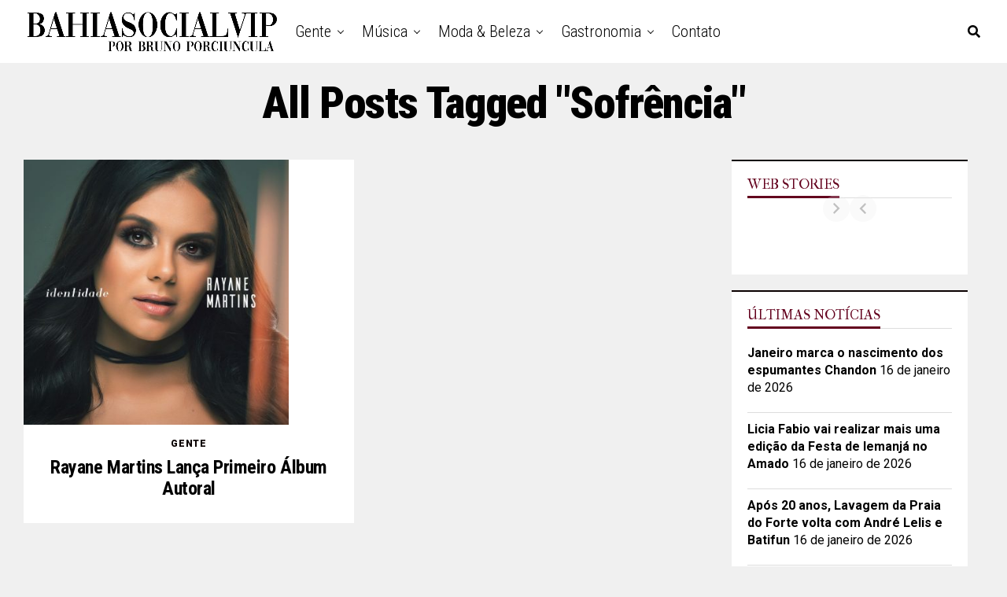

--- FILE ---
content_type: text/html; charset=utf-8
request_url: https://bahiasocialvip.com.br/web-stories/rock-in-rio-2024-confira-5-trends/
body_size: 15003
content:
<!DOCTYPE html>
<html amp="" lang="pt-BR" transformed="self;v=1" i-amphtml-layout=""><head><meta charset="utf-8"><meta name="viewport" content="width=device-width,minimum-scale=1"><link rel="modulepreload" href="https://cdn.ampproject.org/v0.mjs" as="script" crossorigin="anonymous"><link rel="preconnect" href="https://cdn.ampproject.org"><link rel="preload" as="script" href="https://cdn.ampproject.org/v0/amp-story-1.0.js"><style amp-runtime="" i-amphtml-version="012512221826001">html{overflow-x:hidden!important}html.i-amphtml-fie{height:100%!important;width:100%!important}html:not([amp4ads]),html:not([amp4ads]) body{height:auto!important}html:not([amp4ads]) body{margin:0!important}body{-webkit-text-size-adjust:100%;-moz-text-size-adjust:100%;-ms-text-size-adjust:100%;text-size-adjust:100%}html.i-amphtml-singledoc.i-amphtml-embedded{-ms-touch-action:pan-y pinch-zoom;touch-action:pan-y pinch-zoom}html.i-amphtml-fie>body,html.i-amphtml-singledoc>body{overflow:visible!important}html.i-amphtml-fie:not(.i-amphtml-inabox)>body,html.i-amphtml-singledoc:not(.i-amphtml-inabox)>body{position:relative!important}html.i-amphtml-ios-embed-legacy>body{overflow-x:hidden!important;overflow-y:auto!important;position:absolute!important}html.i-amphtml-ios-embed{overflow-y:auto!important;position:static}#i-amphtml-wrapper{overflow-x:hidden!important;overflow-y:auto!important;position:absolute!important;top:0!important;left:0!important;right:0!important;bottom:0!important;margin:0!important;display:block!important}html.i-amphtml-ios-embed.i-amphtml-ios-overscroll,html.i-amphtml-ios-embed.i-amphtml-ios-overscroll>#i-amphtml-wrapper{-webkit-overflow-scrolling:touch!important}#i-amphtml-wrapper>body{position:relative!important;border-top:1px solid transparent!important}#i-amphtml-wrapper+body{visibility:visible}#i-amphtml-wrapper+body .i-amphtml-lightbox-element,#i-amphtml-wrapper+body[i-amphtml-lightbox]{visibility:hidden}#i-amphtml-wrapper+body[i-amphtml-lightbox] .i-amphtml-lightbox-element{visibility:visible}#i-amphtml-wrapper.i-amphtml-scroll-disabled,.i-amphtml-scroll-disabled{overflow-x:hidden!important;overflow-y:hidden!important}amp-instagram{padding:54px 0px 0px!important;background-color:#fff}amp-iframe iframe{box-sizing:border-box!important}[amp-access][amp-access-hide]{display:none}[subscriptions-dialog],body:not(.i-amphtml-subs-ready) [subscriptions-action],body:not(.i-amphtml-subs-ready) [subscriptions-section]{display:none!important}amp-experiment,amp-live-list>[update]{display:none}amp-list[resizable-children]>.i-amphtml-loading-container.amp-hidden{display:none!important}amp-list [fetch-error],amp-list[load-more] [load-more-button],amp-list[load-more] [load-more-end],amp-list[load-more] [load-more-failed],amp-list[load-more] [load-more-loading]{display:none}amp-list[diffable] div[role=list]{display:block}amp-story-page,amp-story[standalone]{min-height:1px!important;display:block!important;height:100%!important;margin:0!important;padding:0!important;overflow:hidden!important;width:100%!important}amp-story[standalone]{background-color:#000!important;position:relative!important}amp-story-page{background-color:#757575}amp-story .amp-active>div,amp-story .i-amphtml-loader-background{display:none!important}amp-story-page:not(:first-of-type):not([distance]):not([active]){transform:translateY(1000vh)!important}amp-autocomplete{position:relative!important;display:inline-block!important}amp-autocomplete>input,amp-autocomplete>textarea{padding:0.5rem;border:1px solid rgba(0,0,0,.33)}.i-amphtml-autocomplete-results,amp-autocomplete>input,amp-autocomplete>textarea{font-size:1rem;line-height:1.5rem}[amp-fx^=fly-in]{visibility:hidden}amp-script[nodom],amp-script[sandboxed]{position:fixed!important;top:0!important;width:1px!important;height:1px!important;overflow:hidden!important;visibility:hidden}
/*# sourceURL=/css/ampdoc.css*/[hidden]{display:none!important}.i-amphtml-element{display:inline-block}.i-amphtml-blurry-placeholder{transition:opacity 0.3s cubic-bezier(0.0,0.0,0.2,1)!important;pointer-events:none}[layout=nodisplay]:not(.i-amphtml-element){display:none!important}.i-amphtml-layout-fixed,[layout=fixed][width][height]:not(.i-amphtml-layout-fixed){display:inline-block;position:relative}.i-amphtml-layout-responsive,[layout=responsive][width][height]:not(.i-amphtml-layout-responsive),[width][height][heights]:not([layout]):not(.i-amphtml-layout-responsive),[width][height][sizes]:not(img):not([layout]):not(.i-amphtml-layout-responsive){display:block;position:relative}.i-amphtml-layout-intrinsic,[layout=intrinsic][width][height]:not(.i-amphtml-layout-intrinsic){display:inline-block;position:relative;max-width:100%}.i-amphtml-layout-intrinsic .i-amphtml-sizer{max-width:100%}.i-amphtml-intrinsic-sizer{max-width:100%;display:block!important}.i-amphtml-layout-container,.i-amphtml-layout-fixed-height,[layout=container],[layout=fixed-height][height]:not(.i-amphtml-layout-fixed-height){display:block;position:relative}.i-amphtml-layout-fill,.i-amphtml-layout-fill.i-amphtml-notbuilt,[layout=fill]:not(.i-amphtml-layout-fill),body noscript>*{display:block;overflow:hidden!important;position:absolute;top:0;left:0;bottom:0;right:0}body noscript>*{position:absolute!important;width:100%;height:100%;z-index:2}body noscript{display:inline!important}.i-amphtml-layout-flex-item,[layout=flex-item]:not(.i-amphtml-layout-flex-item){display:block;position:relative;-ms-flex:1 1 auto;flex:1 1 auto}.i-amphtml-layout-fluid{position:relative}.i-amphtml-layout-size-defined{overflow:hidden!important}.i-amphtml-layout-awaiting-size{position:absolute!important;top:auto!important;bottom:auto!important}i-amphtml-sizer{display:block!important}@supports (aspect-ratio:1/1){i-amphtml-sizer.i-amphtml-disable-ar{display:none!important}}.i-amphtml-blurry-placeholder,.i-amphtml-fill-content{display:block;height:0;max-height:100%;max-width:100%;min-height:100%;min-width:100%;width:0;margin:auto}.i-amphtml-layout-size-defined .i-amphtml-fill-content{position:absolute;top:0;left:0;bottom:0;right:0}.i-amphtml-replaced-content,.i-amphtml-screen-reader{padding:0!important;border:none!important}.i-amphtml-screen-reader{position:fixed!important;top:0px!important;left:0px!important;width:4px!important;height:4px!important;opacity:0!important;overflow:hidden!important;margin:0!important;display:block!important;visibility:visible!important}.i-amphtml-screen-reader~.i-amphtml-screen-reader{left:8px!important}.i-amphtml-screen-reader~.i-amphtml-screen-reader~.i-amphtml-screen-reader{left:12px!important}.i-amphtml-screen-reader~.i-amphtml-screen-reader~.i-amphtml-screen-reader~.i-amphtml-screen-reader{left:16px!important}.i-amphtml-unresolved{position:relative;overflow:hidden!important}.i-amphtml-select-disabled{-webkit-user-select:none!important;-ms-user-select:none!important;user-select:none!important}.i-amphtml-notbuilt,[layout]:not(.i-amphtml-element),[width][height][heights]:not([layout]):not(.i-amphtml-element),[width][height][sizes]:not(img):not([layout]):not(.i-amphtml-element){position:relative;overflow:hidden!important;color:transparent!important}.i-amphtml-notbuilt:not(.i-amphtml-layout-container)>*,[layout]:not([layout=container]):not(.i-amphtml-element)>*,[width][height][heights]:not([layout]):not(.i-amphtml-element)>*,[width][height][sizes]:not([layout]):not(.i-amphtml-element)>*{display:none}amp-img:not(.i-amphtml-element)[i-amphtml-ssr]>img.i-amphtml-fill-content{display:block}.i-amphtml-notbuilt:not(.i-amphtml-layout-container),[layout]:not([layout=container]):not(.i-amphtml-element),[width][height][heights]:not([layout]):not(.i-amphtml-element),[width][height][sizes]:not(img):not([layout]):not(.i-amphtml-element){color:transparent!important;line-height:0!important}.i-amphtml-ghost{visibility:hidden!important}.i-amphtml-element>[placeholder],[layout]:not(.i-amphtml-element)>[placeholder],[width][height][heights]:not([layout]):not(.i-amphtml-element)>[placeholder],[width][height][sizes]:not([layout]):not(.i-amphtml-element)>[placeholder]{display:block;line-height:normal}.i-amphtml-element>[placeholder].amp-hidden,.i-amphtml-element>[placeholder].hidden{visibility:hidden}.i-amphtml-element:not(.amp-notsupported)>[fallback],.i-amphtml-layout-container>[placeholder].amp-hidden,.i-amphtml-layout-container>[placeholder].hidden{display:none}.i-amphtml-layout-size-defined>[fallback],.i-amphtml-layout-size-defined>[placeholder]{position:absolute!important;top:0!important;left:0!important;right:0!important;bottom:0!important;z-index:1}amp-img[i-amphtml-ssr]:not(.i-amphtml-element)>[placeholder]{z-index:auto}.i-amphtml-notbuilt>[placeholder]{display:block!important}.i-amphtml-hidden-by-media-query{display:none!important}.i-amphtml-element-error{background:red!important;color:#fff!important;position:relative!important}.i-amphtml-element-error:before{content:attr(error-message)}i-amp-scroll-container,i-amphtml-scroll-container{position:absolute;top:0;left:0;right:0;bottom:0;display:block}i-amp-scroll-container.amp-active,i-amphtml-scroll-container.amp-active{overflow:auto;-webkit-overflow-scrolling:touch}.i-amphtml-loading-container{display:block!important;pointer-events:none;z-index:1}.i-amphtml-notbuilt>.i-amphtml-loading-container{display:block!important}.i-amphtml-loading-container.amp-hidden{visibility:hidden}.i-amphtml-element>[overflow]{cursor:pointer;position:relative;z-index:2;visibility:hidden;display:initial;line-height:normal}.i-amphtml-layout-size-defined>[overflow]{position:absolute}.i-amphtml-element>[overflow].amp-visible{visibility:visible}template{display:none!important}.amp-border-box,.amp-border-box *,.amp-border-box :after,.amp-border-box :before{box-sizing:border-box}amp-pixel{display:none!important}amp-analytics,amp-auto-ads,amp-story-auto-ads{position:fixed!important;top:0!important;width:1px!important;height:1px!important;overflow:hidden!important;visibility:hidden}amp-story{visibility:hidden!important}html.i-amphtml-fie>amp-analytics{position:initial!important}[visible-when-invalid]:not(.visible),form [submit-error],form [submit-success],form [submitting]{display:none}amp-accordion{display:block!important}@media (min-width:1px){:where(amp-accordion>section)>:first-child{margin:0;background-color:#efefef;padding-right:20px;border:1px solid #dfdfdf}:where(amp-accordion>section)>:last-child{margin:0}}amp-accordion>section{float:none!important}amp-accordion>section>*{float:none!important;display:block!important;overflow:hidden!important;position:relative!important}amp-accordion,amp-accordion>section{margin:0}amp-accordion:not(.i-amphtml-built)>section>:last-child{display:none!important}amp-accordion:not(.i-amphtml-built)>section[expanded]>:last-child{display:block!important}
/*# sourceURL=/css/ampshared.css*/</style><meta name="amp-story-generator-name" content="Web Stories for WordPress"><meta name="amp-story-generator-version" content="1.42.0"><meta name="description" content="Cinco trends para arrasar no festival Rock in Rio 2024"><meta name="robots" content="max-image-preview:large"><meta name="author" content="Bahia Social Vip"><meta name="generator" content="All in One SEO (AIOSEO) 4.9.2"><meta property="og:locale" content="pt_BR"><meta property="og:site_name" content="Bahia Social Vip - - O melhor da Bahia em destaque"><meta property="og:type" content="article"><meta property="og:title" content="Rock in Rio 2024: confira 5 trends para arrasar no festival"><meta property="og:description" content="Cinco trends para arrasar no festival Rock in Rio 2024"><meta property="og:url" content="https://bahiasocialvip.com.br/web-stories/rock-in-rio-2024-confira-5-trends/"><meta property="article:published_time" content="2024-09-11T18:06:43+00:00"><meta property="article:modified_time" content="2024-09-11T18:06:43+00:00"><meta name="twitter:card" content="summary_large_image"><meta name="twitter:title" content="Rock in Rio 2024: confira 5 trends para arrasar no festival"><meta name="twitter:description" content="Cinco trends para arrasar no festival Rock in Rio 2024"><meta name="generator" content="WordPress 6.9"><meta name="msapplication-TileImage" content="https://bahiasocialvip.com.br/wp-content/uploads/2024/08/cropped-bsv-insta-e-site-270x270.jpg"><link rel="preconnect" href="https://fonts.gstatic.com" crossorigin=""><link rel="dns-prefetch" href="https://fonts.gstatic.com"><link href="https://bahiasocialvip.com.br/wp-content/uploads/2024/09/Pecas-com-recortes-aplicacoes-e-transparencia_Loungerie_Divulgacao.jpg" rel="preload" as="image"><link rel="dns-prefetch" href="//www.googletagmanager.com"><link rel="preconnect" href="https://fonts.gstatic.com/" crossorigin=""><script async="" src="https://cdn.ampproject.org/v0.mjs" type="module" crossorigin="anonymous"></script><script async nomodule src="https://cdn.ampproject.org/v0.js" crossorigin="anonymous"></script><script async="" src="https://cdn.ampproject.org/v0/amp-story-1.0.mjs" custom-element="amp-story" type="module" crossorigin="anonymous"></script><script async nomodule src="https://cdn.ampproject.org/v0/amp-story-1.0.js" crossorigin="anonymous" custom-element="amp-story"></script><script src="https://cdn.ampproject.org/v0/amp-analytics-0.1.mjs" async="" custom-element="amp-analytics" type="module" crossorigin="anonymous"></script><script async nomodule src="https://cdn.ampproject.org/v0/amp-analytics-0.1.js" crossorigin="anonymous" custom-element="amp-analytics"></script><script src="https://cdn.ampproject.org/v0/amp-story-auto-ads-0.1.mjs" async="" custom-element="amp-story-auto-ads" type="module" crossorigin="anonymous"></script><script async nomodule src="https://cdn.ampproject.org/v0/amp-story-auto-ads-0.1.js" crossorigin="anonymous" custom-element="amp-story-auto-ads"></script><link rel="icon" href="https://bahiasocialvip.com.br/wp-content/uploads/2024/08/cropped-bsv-insta-e-site-32x32.jpg" sizes="32x32"><link rel="icon" href="https://bahiasocialvip.com.br/wp-content/uploads/2024/08/cropped-bsv-insta-e-site-192x192.jpg" sizes="192x192"><link href="https://fonts.googleapis.com/css2?display=swap&amp;family=Roboto%3Aital%2Cwght%400%2C400%3B0%2C700%3B1%2C400" rel="stylesheet"><style amp-custom="">h1,h3{font-weight:normal}amp-story-page{background-color:#131516}amp-story-grid-layer{overflow:visible}@media (max-aspect-ratio: 9 / 16){@media (min-aspect-ratio: 320 / 678){amp-story-grid-layer.grid-layer{margin-top:calc(( 100% / .5625 - 100% / .66666666666667 ) / 2)}}}@media not all and (min-resolution:.001dpcm){@media{p.text-wrapper > span{font-size:calc(100% - .5px)}}}.page-fullbleed-area{position:absolute;overflow:hidden;width:100%;left:0;height:calc(1.1851851851852 * 100%);top:calc(( 1 - 1.1851851851852 ) * 100% / 2)}.page-safe-area{overflow:visible;position:absolute;top:0;bottom:0;left:0;right:0;width:100%;height:calc(.84375 * 100%);margin:auto 0}.mask{position:absolute;overflow:hidden}.fill{position:absolute;top:0;left:0;right:0;bottom:0;margin:0}._44ea2f7{background-color:#3a1320}._6120891{position:absolute;pointer-events:none;left:0;top:-9.25926%;width:100%;height:118.51852%;opacity:1}._89d52dd{pointer-events:initial;width:100%;height:100%;display:block;position:absolute;top:0;left:0;z-index:0}._8579ffe{position:absolute;width:142.22222%;height:100%;left:-22.77778%;top:0%}._acd1623{position:absolute;pointer-events:none;left:25.48544%;top:65.37217%;width:81.06796%;height:28.9644%;opacity:1}._a7bba7f{pointer-events:initial;width:100%;height:100%;display:block;position:absolute;top:0;left:0;z-index:0;border-radius:.59880239520958% .59880239520958% .59880239520958% .59880239520958%/1.1173184357542% 1.1173184357542% 1.1173184357542% 1.1173184357542%;background-clip:content-box;background-color:#c9184a}._6d31f3b{white-space:pre-line;overflow-wrap:break-word;word-break:break-word;margin:-.097679640718562% 0;font-family:"Roboto","Helvetica Neue","Helvetica",sans-serif;font-size:.582524em;line-height:1.19;text-align:left;padding:1.1976047904192% 2.3952095808383%;color:#000}._14af73e{font-weight:700;color:#fff}._227f27d{position:absolute;pointer-events:none;left:41.26214%;top:95.95469%;width:53.39806%;height:3.8835%;opacity:1}._21da345{pointer-events:initial;width:100%;height:100%;display:block;position:absolute;top:0;left:0;z-index:0;border-radius:.90909090909091% .90909090909091% .90909090909091% .90909090909091%/8.3333333333333% 8.3333333333333% 8.3333333333333% 8.3333333333333%;background-clip:content-box;background-color:#fff}._f6a68ba{white-space:pre-line;overflow-wrap:break-word;word-break:break-word;margin:-.086292613636363% 0;font-family:"Roboto","Helvetica Neue","Helvetica",sans-serif;font-size:.218447em;line-height:1.2;text-align:left;padding:1.8181818181818% 3.6363636363636%;color:#000}._ba92e3c{background-color:#e8cfc2}._0618e97{position:absolute;width:118.14815%;height:100%;left:-9.07407%;top:0%}._ac603bb{position:absolute;pointer-events:none;left:11.65049%;top:68.12298%;width:76.69903%;height:28.9644%;opacity:1}._446d2b5{pointer-events:initial;width:100%;height:100%;display:block;position:absolute;top:0;left:0;z-index:0;border-radius:.63291139240506% .63291139240506% .63291139240506% .63291139240506%/1.1173184357542% 1.1173184357542% 1.1173184357542% 1.1173184357542%;background-clip:content-box;background-color:#c9184a}._7034b32{white-space:pre-line;overflow-wrap:break-word;word-break:break-word;margin:-.06882911392405% 0;font-family:"Roboto","Helvetica Neue","Helvetica",sans-serif;font-size:.38835em;line-height:1.19;text-align:left;padding:1.2658227848101% 2.5316455696203%;color:#000}._4bbb41a{color:#fff}._383b163{font-style:italic;color:#fff}._3c51aa0{position:absolute;pointer-events:none;left:42.71845%;top:97.08738%;width:53.39806%;height:3.8835%;opacity:1}._02d2a77{background-color:#6283b1}._56ecf50{position:absolute;width:142.22222%;height:100%;left:-21.11111%;top:0%}._96cbffd{position:absolute;pointer-events:none;left:41.26214%;top:90.29126%;width:53.39806%;height:3.8835%;opacity:1}._4ac3eee{background-color:#dcc4b9}._eac4cc1{position:absolute;width:163.04445%;height:138%;left:-34.85556%;top:-37.9375%}._91e077a{position:absolute;pointer-events:none;left:50%;top:84.30421%;width:81.06796%;height:8.09061%;opacity:1}._6a7c81a{pointer-events:initial;width:100%;height:100%;display:block;position:absolute;top:0;left:0;z-index:0;border-radius:.59880239520958% .59880239520958% .59880239520958% .59880239520958%/4% 4% 4% 4%;background-clip:content-box;background-color:#c9184a}._7a9c622{position:absolute;pointer-events:none;left:40.29126%;top:92.39482%;width:53.39806%;height:6.47249%;opacity:1}._af52c0e{pointer-events:initial;width:100%;height:100%;display:block;position:absolute;top:0;left:0;z-index:0;border-radius:.90909090909091% .90909090909091% .90909090909091% .90909090909091%/5% 5% 5% 5%;background-clip:content-box;background-color:#fff}._41a4f2d{background-color:#b6b2b1}._0219df3{position:absolute;pointer-events:none;left:11.65049%;top:70.87379%;width:81.06796%;height:19.7411%;opacity:1}._02fe4c0{pointer-events:initial;width:100%;height:100%;display:block;position:absolute;top:0;left:0;z-index:0;border-radius:.59880239520958% .59880239520958% .59880239520958% .59880239520958%/1.6393442622951% 1.6393442622951% 1.6393442622951% 1.6393442622951%;background-clip:content-box;background-color:#c9184a}._b1bfe16{white-space:pre-line;overflow-wrap:break-word;word-break:break-word;margin:-.065119760479042% 0;font-family:"Roboto","Helvetica Neue","Helvetica",sans-serif;font-size:.38835em;line-height:1.19;text-align:left;padding:1.1976047904192% 2.3952095808383%;color:#000}._e76cacb{position:absolute;pointer-events:none;left:39.32039%;top:90.61489%;width:53.39806%;height:6.47249%;opacity:1}._a4779f4{background-color:#5585b3}._411385a{position:absolute;width:118.51852%;height:100%;left:-9.25926%;top:0%}._8ed1220{background-color:#897563}._2beb74a{position:absolute;width:177.77778%;height:125%;left:-36.92811%;top:-21.875%}._4db8833{position:absolute;pointer-events:none;left:32.76699%;top:81.71521%;width:81.06796%;height:8.09061%;opacity:1}._fc84aff{background-color:#c5ae8f}._1ea1e6d{position:absolute;pointer-events:none;left:9.46602%;top:71.0356%;width:81.06796%;height:19.57929%;opacity:1}._2b3bedc{pointer-events:initial;width:100%;height:100%;display:block;position:absolute;top:0;left:0;z-index:0;border-radius:.59880239520958% .59880239520958% .59880239520958% .59880239520958%/1.6528925619835% 1.6528925619835% 1.6528925619835% 1.6528925619835%;background-clip:content-box;background-color:#c9184a}._88d095b{background-color:#3a2116}._baf5221{position:absolute;pointer-events:none;left:39.32039%;top:90.61489%;width:53.39806%;height:3.8835%;opacity:1}._4a3681f{background-color:#b6b09c}._2a0e0e8{position:absolute;pointer-events:none;left:24.02913%;top:49.83819%;width:81.06796%;height:22.16828%;opacity:1}._129e24f{pointer-events:initial;width:100%;height:100%;display:block;position:absolute;top:0;left:0;z-index:0;border-radius:.59880239520958% .59880239520958% .59880239520958% .59880239520958%/1.4598540145985% 1.4598540145985% 1.4598540145985% 1.4598540145985%;background-clip:content-box;background-color:#c9184a}._1b21560{position:absolute;pointer-events:none;left:44.66019%;top:72.00647%;width:53.39806%;height:3.8835%;opacity:1}._f22c366{background-color:#5d809f}._ae7daf9{position:absolute;width:154.07408%;height:130%;left:-34.25926%;top:-22.5%}._5983499{position:absolute;pointer-events:none;left:18.93204%;top:66.34304%;width:81.06796%;height:33.65696%;opacity:1}._9b102a9{pointer-events:initial;width:100%;height:100%;display:block;position:absolute;top:0;left:0;z-index:0;border-radius:.59880239520958% .59880239520958% .59880239520958% .59880239520958%/.96153846153846% .96153846153846% .96153846153846% .96153846153846%;background-clip:content-box;background-color:#c9184a}._fec911e{position:absolute;pointer-events:none;left:44.66019%;top:62.45955%;width:53.39806%;height:3.8835%;opacity:1}._5b8630f{background-color:#848990}._b6ff901{position:absolute;pointer-events:none;left:47.08738%;top:58.09061%;width:53.39806%;height:6.31068%;opacity:1}._bbe0bab{pointer-events:initial;width:100%;height:100%;display:block;position:absolute;top:0;left:0;z-index:0;border-radius:.90909090909091% .90909090909091% .90909090909091% .90909090909091%/5.1282051282051% 5.1282051282051% 5.1282051282051% 5.1282051282051%;background-clip:content-box;background-color:#fff}._047940b{background-color:#ca8963}._13f550f{position:absolute;pointer-events:none;left:16.01942%;top:81.39159%;width:81.06796%;height:8.09061%;opacity:1}._195d5f6{position:absolute;pointer-events:none;left:34.95146%;top:89.4822%;width:53.39806%;height:6.31068%;opacity:1}._d81be3e{background-color:#c0c0c0}._63ae186{position:absolute;pointer-events:none;left:15.04854%;top:80.09709%;width:81.06796%;height:19.57929%;opacity:1}._ae83dec{position:absolute;pointer-events:none;left:37.37864%;top:73.78641%;width:53.39806%;height:6.31068%;opacity:1}._326af02{background-color:#2a1f1d}._b8889bb{position:absolute;width:177.77778%;height:100%;left:-13.33333%;top:0%}._40d826d{position:absolute;pointer-events:none;left:13.59223%;top:87.05502%;width:53.39806%;height:6.31068%;opacity:1}

/*# sourceURL=amp-custom.css */</style><link rel="alternate" type="application/rss+xml" title="Feed para Bahia Social Vip »" href="https://bahiasocialvip.com.br/feed/"><link rel="alternate" type="application/rss+xml" title="Feed de comentários para Bahia Social Vip »" href="https://bahiasocialvip.com.br/comments/feed/"><link rel="alternate" type="application/rss+xml" title="Feed de Bahia Social Vip » Story" href="https://bahiasocialvip.com.br/web-stories/feed/"><script type="application/ld+json" class="aioseo-schema">
			{"@context":"https:\/\/schema.org","@graph":[{"@type":"AmpStory","@id":"https:\/\/bahiasocialvip.com.br\/web-stories\/rock-in-rio-2024-confira-5-trends\/#amp-story","name":"Rock in Rio 2024: confira 5 trends para arrasar no festival","headline":"Rock in Rio 2024: confira 5 trends para arrasar no festival","author":{"@id":"https:\/\/bahiasocialvip.com.br\/author\/redacao\/#author"},"publisher":{"@id":"https:\/\/bahiasocialvip.com.br\/#organization"},"image":{"@type":"ImageObject","url":"https:\/\/bahiasocialvip.com.br\/wp-content\/uploads\/2024\/09\/cropped-Brilho_Maite-Faitarone_Reproducao-Instagram-@maitee.jpg","width":640,"height":853,"caption":"Brilho_Mait\u00ea Faitarone_Reprodu\u00e7\u00e3o Instagram @maitee"},"datePublished":"2024-09-11T15:06:43-03:00","dateModified":"2024-09-11T15:06:43-03:00","inLanguage":"pt-BR"},{"@type":"BreadcrumbList","@id":"https:\/\/bahiasocialvip.com.br\/web-stories\/rock-in-rio-2024-confira-5-trends\/#breadcrumblist","itemListElement":[{"@type":"ListItem","@id":"https:\/\/bahiasocialvip.com.br#listItem","position":1,"name":"In\u00edcio","item":"https:\/\/bahiasocialvip.com.br","nextItem":{"@type":"ListItem","@id":"https:\/\/bahiasocialvip.com.br\/web-stories\/#listItem","name":"Story"}},{"@type":"ListItem","@id":"https:\/\/bahiasocialvip.com.br\/web-stories\/#listItem","position":2,"name":"Story","item":"https:\/\/bahiasocialvip.com.br\/web-stories\/","nextItem":{"@type":"ListItem","@id":"https:\/\/bahiasocialvip.com.br\/web-stories\/rock-in-rio-2024-confira-5-trends\/#listItem","name":"Rock in Rio 2024: confira 5 trends para arrasar no festival"},"previousItem":{"@type":"ListItem","@id":"https:\/\/bahiasocialvip.com.br#listItem","name":"In\u00edcio"}},{"@type":"ListItem","@id":"https:\/\/bahiasocialvip.com.br\/web-stories\/rock-in-rio-2024-confira-5-trends\/#listItem","position":3,"name":"Rock in Rio 2024: confira 5 trends para arrasar no festival","previousItem":{"@type":"ListItem","@id":"https:\/\/bahiasocialvip.com.br\/web-stories\/#listItem","name":"Story"}}]},{"@type":"Organization","@id":"https:\/\/bahiasocialvip.com.br\/#organization","name":"Bahia Social Vip","description":"- O melhor da Bahia em destaque Lifestyle, viagem, cultura, moda, gente, beleza, gastronomia","url":"https:\/\/bahiasocialvip.com.br\/","telephone":"+5571999077922","sameAs":["https:\/\/www.instagram.com\/bahiasocialvip"]},{"@type":"Person","@id":"https:\/\/bahiasocialvip.com.br\/author\/redacao\/#author","url":"https:\/\/bahiasocialvip.com.br\/author\/redacao\/","name":"Bahia Social Vip","image":{"@type":"ImageObject","@id":"https:\/\/bahiasocialvip.com.br\/web-stories\/rock-in-rio-2024-confira-5-trends\/#authorImage","url":"https:\/\/secure.gravatar.com\/avatar\/da59d518e12f3800b565c9c2de5d8252d1bd1edd504d8f2c643e993350294531?s=96&d=mm&r=g","width":96,"height":96,"caption":"Bahia Social Vip"}},{"@type":"WebPage","@id":"https:\/\/bahiasocialvip.com.br\/web-stories\/rock-in-rio-2024-confira-5-trends\/#webpage","url":"https:\/\/bahiasocialvip.com.br\/web-stories\/rock-in-rio-2024-confira-5-trends\/","name":"Rock in Rio 2024: confira 5 trends para arrasar no festival","description":"Cinco trends para arrasar no festival Rock in Rio 2024","inLanguage":"pt-BR","isPartOf":{"@id":"https:\/\/bahiasocialvip.com.br\/#website"},"breadcrumb":{"@id":"https:\/\/bahiasocialvip.com.br\/web-stories\/rock-in-rio-2024-confira-5-trends\/#breadcrumblist"},"author":{"@id":"https:\/\/bahiasocialvip.com.br\/author\/redacao\/#author"},"creator":{"@id":"https:\/\/bahiasocialvip.com.br\/author\/redacao\/#author"},"image":{"@type":"ImageObject","url":"https:\/\/bahiasocialvip.com.br\/wp-content\/uploads\/2024\/09\/cropped-Brilho_Maite-Faitarone_Reproducao-Instagram-@maitee.jpg","@id":"https:\/\/bahiasocialvip.com.br\/web-stories\/rock-in-rio-2024-confira-5-trends\/#mainImage","width":640,"height":853,"caption":"Brilho_Mait\u00ea Faitarone_Reprodu\u00e7\u00e3o Instagram @maitee"},"primaryImageOfPage":{"@id":"https:\/\/bahiasocialvip.com.br\/web-stories\/rock-in-rio-2024-confira-5-trends\/#mainImage"},"datePublished":"2024-09-11T15:06:43-03:00","dateModified":"2024-09-11T15:06:43-03:00"},{"@type":"WebSite","@id":"https:\/\/bahiasocialvip.com.br\/#website","url":"https:\/\/bahiasocialvip.com.br\/","name":"Bahia Social Vip","description":"- O melhor da Bahia em destaque","inLanguage":"pt-BR","publisher":{"@id":"https:\/\/bahiasocialvip.com.br\/#organization"}}]}
		</script><title>Rock in Rio 2024: confira 5 trends para arrasar no festival</title><link rel="https://api.w.org/" href="https://bahiasocialvip.com.br/wp-json/"><link rel="alternate" title="JSON" type="application/json" href="https://bahiasocialvip.com.br/wp-json/web-stories/v1/web-story/71029"><link rel="EditURI" type="application/rsd+xml" title="RSD" href="https://bahiasocialvip.com.br/xmlrpc.php?rsd"><link rel="prev" title="Confira os 5 melhores hotéis da Bahia" href="https://bahiasocialvip.com.br/web-stories/confira-os-8-melhores-hoteis-da-bahia/"><link rel="shortlink" href="https://bahiasocialvip.com.br/?p=71029"><link rel="alternate" title="oEmbed (JSON)" type="application/json+oembed" href="https://bahiasocialvip.com.br/wp-json/oembed/1.0/embed?url=https%3A%2F%2Fbahiasocialvip.com.br%2Fweb-stories%2Frock-in-rio-2024-confira-5-trends%2F"><link rel="alternate" title="oEmbed (XML)" type="text/xml+oembed" href="https://bahiasocialvip.com.br/wp-json/oembed/1.0/embed?url=https%3A%2F%2Fbahiasocialvip.com.br%2Fweb-stories%2Frock-in-rio-2024-confira-5-trends%2F&amp;format=xml"><link rel="apple-touch-icon" href="https://bahiasocialvip.com.br/wp-content/uploads/2024/08/cropped-bsv-insta-e-site-180x180.jpg"><link rel="canonical" href="https://bahiasocialvip.com.br/web-stories/rock-in-rio-2024-confira-5-trends/"><script amp-onerror="">document.querySelector("script[src*='/v0.js']").onerror=function(){document.querySelector('style[amp-boilerplate]').textContent=''}</script><style amp-boilerplate="">body{-webkit-animation:-amp-start 8s steps(1,end) 0s 1 normal both;-moz-animation:-amp-start 8s steps(1,end) 0s 1 normal both;-ms-animation:-amp-start 8s steps(1,end) 0s 1 normal both;animation:-amp-start 8s steps(1,end) 0s 1 normal both}@-webkit-keyframes -amp-start{from{visibility:hidden}to{visibility:visible}}@-moz-keyframes -amp-start{from{visibility:hidden}to{visibility:visible}}@-ms-keyframes -amp-start{from{visibility:hidden}to{visibility:visible}}@-o-keyframes -amp-start{from{visibility:hidden}to{visibility:visible}}@keyframes -amp-start{from{visibility:hidden}to{visibility:visible}}</style><noscript><style amp-boilerplate="">body{-webkit-animation:none;-moz-animation:none;-ms-animation:none;animation:none}</style></noscript><link rel="stylesheet" amp-extension="amp-story" href="https://cdn.ampproject.org/v0/amp-story-1.0.css"><script amp-story-dvh-polyfill="">"use strict";if(!self.CSS||!CSS.supports||!CSS.supports("height:1dvh")){function e(){document.documentElement.style.setProperty("--story-dvh",innerHeight/100+"px","important")}addEventListener("resize",e,{passive:!0}),e()}</script></head><body><amp-story standalone="" publisher="Bahia Social Vip" publisher-logo-src="https://bahiasocialvip.com.br/wp-content/uploads/2024/08/bsv-insta-e-site-1.jpg" title="Rock in Rio 2024: confira 5 trends para arrasar no festival" poster-portrait-src="https://bahiasocialvip.com.br/wp-content/uploads/2024/09/cropped-Brilho_Maite-Faitarone_Reproducao-Instagram-@maitee.jpg" class="i-amphtml-layout-container" i-amphtml-layout="container"><amp-story-page id="bbbad96a-378f-472a-bb18-7a3205b54a20" auto-advance-after="7s" class="i-amphtml-layout-container" i-amphtml-layout="container"><amp-story-grid-layer template="vertical" aspect-ratio="412:618" class="grid-layer i-amphtml-layout-container" i-amphtml-layout="container" style="--aspect-ratio:412/618;"><div class="_44ea2f7 page-fullbleed-area"><div class="page-safe-area"><div class="_6120891"><div class="_89d52dd mask" id="el-1065e032-6153-466c-ae83-064f178a7898"><div data-leaf-element="true" class="_8579ffe"><amp-img layout="fill" src="https://bahiasocialvip.com.br/wp-content/uploads/2024/09/Pecas-com-recortes-aplicacoes-e-transparencia_Loungerie_Divulgacao.jpg" alt="Peças com recortes, aplicações e transparência_Loungerie_Divulgação" srcset="https://bahiasocialvip.com.br/wp-content/uploads/2024/09/Pecas-com-recortes-aplicacoes-e-transparencia_Loungerie_Divulgacao.jpg 384w, https://bahiasocialvip.com.br/wp-content/uploads/2024/09/Pecas-com-recortes-aplicacoes-e-transparencia_Loungerie_Divulgacao-240x300.jpg 240w, https://bahiasocialvip.com.br/wp-content/uploads/2024/09/Pecas-com-recortes-aplicacoes-e-transparencia_Loungerie_Divulgacao-150x188.jpg 150w" sizes="(min-width: 1024px) 64vh, 142vw" disable-inline-width="true" class="i-amphtml-layout-fill i-amphtml-layout-size-defined" i-amphtml-layout="fill"></amp-img></div></div></div></div></div></amp-story-grid-layer><amp-story-grid-layer template="vertical" aspect-ratio="412:618" class="grid-layer i-amphtml-layout-container" i-amphtml-layout="container" style="--aspect-ratio:412/618;"><div class="page-fullbleed-area"><div class="page-safe-area"><div class="_acd1623"><div id="el-1381f8eb-fc48-4cd1-a8c7-31a2befb68e6" class="_a7bba7f"><h1 class="_6d31f3b fill text-wrapper"><span><span class="_14af73e">Peças com recortes, aplicações e transparência</span></span></h1></div></div><div class="_227f27d"><div id="el-972aa3aa-f22d-4fbe-b605-5d9857873d03" class="_21da345"><p class="_f6a68ba fill text-wrapper"><span>Foto | Loungerie - Divulgaçção</span></p></div></div></div></div></amp-story-grid-layer></amp-story-page><amp-story-page id="84fe6d6e-4a29-4b7f-9c93-693b737e1ded" auto-advance-after="7s" class="i-amphtml-layout-container" i-amphtml-layout="container"><amp-story-grid-layer template="vertical" aspect-ratio="412:618" class="grid-layer i-amphtml-layout-container" i-amphtml-layout="container" style="--aspect-ratio:412/618;"><div class="_ba92e3c page-fullbleed-area"><div class="page-safe-area"><div class="_6120891"><div class="_89d52dd mask" id="el-24917362-9eab-4938-b45c-6459a261fb85"><div data-leaf-element="true" class="_0618e97"><amp-img layout="fill" src="https://bahiasocialvip.com.br/wp-content/uploads/2024/09/Pecas-com-recortes-aplicacoes-e-transparencia_Dolps_Divulgacao.jpg" alt="Peças com recortes, aplicações e transparência_Dolps_Divulgação" srcset="https://i0.wp.com/bahiasocialvip.com.br/wp-content/uploads/2024/09/Pecas-com-recortes-aplicacoes-e-transparencia_Dolps_Divulgacao.jpg?fit=319%2C480&amp;ssl=1 319w, https://i0.wp.com/bahiasocialvip.com.br/wp-content/uploads/2024/09/Pecas-com-recortes-aplicacoes-e-transparencia_Dolps_Divulgacao.jpg?fit=199%2C300&amp;ssl=1 199w, https://i0.wp.com/bahiasocialvip.com.br/wp-content/uploads/2024/09/Pecas-com-recortes-aplicacoes-e-transparencia_Dolps_Divulgacao.jpg?fit=150%2C226&amp;ssl=1 150w" sizes="(min-width: 1024px) 53vh, 119vw" disable-inline-width="true" class="i-amphtml-layout-fill i-amphtml-layout-size-defined" i-amphtml-layout="fill"></amp-img></div></div></div></div></div></amp-story-grid-layer><amp-story-grid-layer template="vertical" aspect-ratio="412:618" class="grid-layer i-amphtml-layout-container" i-amphtml-layout="container" style="--aspect-ratio:412/618;"><div class="page-fullbleed-area"><div class="page-safe-area"><div class="_ac603bb"><div id="el-78aa30ca-0f56-48db-b95d-3d575d964f70" class="_446d2b5"><h3 class="_7034b32 fill text-wrapper"><span><span class="_4bbb41a">Aposte em blusas com recortes no ombro ou nas costas e, para dar </span><span class="_383b163">match</span><span class="_4bbb41a">, selecione calças, shorts e saias que tenham aplicação de </span><span class="_383b163">strass </span><span class="_4bbb41a">ou bordados</span></span></h3></div></div><div class="_3c51aa0"><div id="el-917664a7-a800-4e02-a235-03bdcef3b3d3" class="_21da345"><p class="_f6a68ba fill text-wrapper"><span>Foto | Dolps - Divulgação</span></p></div></div></div></div></amp-story-grid-layer></amp-story-page><amp-story-page id="65a1a7f9-3e05-4b2d-9e4a-e8e3cf9dc44c" auto-advance-after="7s" class="i-amphtml-layout-container" i-amphtml-layout="container"><amp-story-grid-layer template="vertical" aspect-ratio="412:618" class="grid-layer i-amphtml-layout-container" i-amphtml-layout="container" style="--aspect-ratio:412/618;"><div class="_02d2a77 page-fullbleed-area"><div class="page-safe-area"><div class="_6120891"><div class="_89d52dd mask" id="el-c9237905-a134-4dd2-a424-cd9a04a89e3f"><div data-leaf-element="true" class="_56ecf50"><amp-img layout="fill" src="https://bahiasocialvip.com.br/wp-content/uploads/2024/09/Pecas-com-recortes-aplicacoes-e-transparencia_Damyller_Credito-Thiago-Justo.jpg" alt="Peças com recortes, aplicações e transparência_Damyller_Crédito Thiago Justo" srcset="https://i0.wp.com/bahiasocialvip.com.br/wp-content/uploads/2024/09/Pecas-com-recortes-aplicacoes-e-transparencia_Damyller_Credito-Thiago-Justo.jpg?fit=384%2C480&amp;ssl=1 384w, https://i0.wp.com/bahiasocialvip.com.br/wp-content/uploads/2024/09/Pecas-com-recortes-aplicacoes-e-transparencia_Damyller_Credito-Thiago-Justo.jpg?fit=240%2C300&amp;ssl=1 240w, https://i0.wp.com/bahiasocialvip.com.br/wp-content/uploads/2024/09/Pecas-com-recortes-aplicacoes-e-transparencia_Damyller_Credito-Thiago-Justo.jpg?fit=150%2C188&amp;ssl=1 150w" sizes="(min-width: 1024px) 64vh, 142vw" disable-inline-width="true" class="i-amphtml-layout-fill i-amphtml-layout-size-defined" i-amphtml-layout="fill"></amp-img></div></div></div></div></div></amp-story-grid-layer><amp-story-grid-layer template="vertical" aspect-ratio="412:618" class="grid-layer i-amphtml-layout-container" i-amphtml-layout="container" style="--aspect-ratio:412/618;"><div class="page-fullbleed-area"><div class="page-safe-area"><div class="_96cbffd"><div id="el-f6fee7c0-93c6-4510-9d4c-f52c9c3914cf" class="_21da345"><p class="_f6a68ba fill text-wrapper"><span>Foto | Damyller - Thiago Justo</span></p></div></div></div></div></amp-story-grid-layer></amp-story-page><amp-story-page id="b653bacb-e064-415b-bbfe-585afef53a5e" auto-advance-after="7s" class="i-amphtml-layout-container" i-amphtml-layout="container"><amp-story-grid-layer template="vertical" aspect-ratio="412:618" class="grid-layer i-amphtml-layout-container" i-amphtml-layout="container" style="--aspect-ratio:412/618;"><div class="_4ac3eee page-fullbleed-area"><div class="page-safe-area"><div class="_6120891"><div class="_89d52dd mask" id="el-4e0e441a-fe38-4d33-adfd-d922ea2618cf"><div data-leaf-element="true" class="_eac4cc1"><amp-img layout="fill" src="https://bahiasocialvip.com.br/wp-content/uploads/2024/09/Brilho_Alphorria_Colecao-LandScape_Credito-Marcio-Rodrigues-20.jpg" alt="Brilho_Alphorria_Coleção LandScape_Crédito Márcio Rodrigues (20)" srcset="https://bahiasocialvip.com.br/wp-content/uploads/2024/09/Brilho_Alphorria_Colecao-LandScape_Credito-Marcio-Rodrigues-20.jpg 319w, https://bahiasocialvip.com.br/wp-content/uploads/2024/09/Brilho_Alphorria_Colecao-LandScape_Credito-Marcio-Rodrigues-20-199x300.jpg 199w, https://bahiasocialvip.com.br/wp-content/uploads/2024/09/Brilho_Alphorria_Colecao-LandScape_Credito-Marcio-Rodrigues-20-150x226.jpg 150w" sizes="(min-width: 1024px) 74vh, 164vw" disable-inline-width="true" class="i-amphtml-layout-fill i-amphtml-layout-size-defined" i-amphtml-layout="fill"></amp-img></div></div></div></div></div></amp-story-grid-layer><amp-story-grid-layer template="vertical" aspect-ratio="412:618" class="grid-layer i-amphtml-layout-container" i-amphtml-layout="container" style="--aspect-ratio:412/618;"><div class="page-fullbleed-area"><div class="page-safe-area"><div class="_91e077a"><div id="el-b285cba6-68ae-4277-a678-988561e2bff2" class="_6a7c81a"><h1 class="_6d31f3b fill text-wrapper"><span><span class="_14af73e">Brilho</span></span></h1></div></div><div class="_7a9c622"><div id="el-b5abdf9c-1ae0-4448-b98c-487d05d72caf" class="_af52c0e"><p class="_f6a68ba fill text-wrapper"><span>Foto | Alphorria - Coleção LandScape - Márcio Rodrigues</span></p></div></div></div></div></amp-story-grid-layer></amp-story-page><amp-story-page id="624d32d1-11eb-46cc-8ab8-6a14771b135d" auto-advance-after="7s" class="i-amphtml-layout-container" i-amphtml-layout="container"><amp-story-grid-layer template="vertical" aspect-ratio="412:618" class="grid-layer i-amphtml-layout-container" i-amphtml-layout="container" style="--aspect-ratio:412/618;"><div class="_41a4f2d page-fullbleed-area"><div class="page-safe-area"><div class="_6120891"><div class="_89d52dd mask" id="el-59c56c61-458e-43d1-be02-0b2f2e20f0a4"><div data-leaf-element="true" class="_56ecf50"><amp-img layout="fill" src="https://bahiasocialvip.com.br/wp-content/uploads/2024/09/Brilho_Carol-Celico_Reproducao-Instagram-@cacelico.jpg" alt="Brilho_Carol Celico_Reprodução Instagram @cacelico" srcset="https://i0.wp.com/bahiasocialvip.com.br/wp-content/uploads/2024/09/Brilho_Carol-Celico_Reproducao-Instagram-@cacelico.jpg?fit=384%2C480&amp;ssl=1 384w, https://i0.wp.com/bahiasocialvip.com.br/wp-content/uploads/2024/09/Brilho_Carol-Celico_Reproducao-Instagram-@cacelico.jpg?fit=240%2C300&amp;ssl=1 240w, https://i0.wp.com/bahiasocialvip.com.br/wp-content/uploads/2024/09/Brilho_Carol-Celico_Reproducao-Instagram-@cacelico.jpg?fit=150%2C188&amp;ssl=1 150w" sizes="(min-width: 1024px) 64vh, 142vw" disable-inline-width="true" class="i-amphtml-layout-fill i-amphtml-layout-size-defined" i-amphtml-layout="fill"></amp-img></div></div></div></div></div></amp-story-grid-layer><amp-story-grid-layer template="vertical" aspect-ratio="412:618" class="grid-layer i-amphtml-layout-container" i-amphtml-layout="container" style="--aspect-ratio:412/618;"><div class="page-fullbleed-area"><div class="page-safe-area"><div class="_0219df3"><div id="el-1de42a20-a7ac-4d07-88b4-12e891835479" class="_02fe4c0"><h3 class="_b1bfe16 fill text-wrapper"><span><span class="_4bbb41a">Apesar de chamativo, ele é super versátil e atemporal, permitindo diversas combinações.</span></span></h3></div></div><div class="_e76cacb"><div id="el-b5db9ab1-1f48-4be2-a95a-ec0f2002cf8f" class="_af52c0e"><p class="_f6a68ba fill text-wrapper"><span>Carol Celico - Foto | Reprodução Instagram</span></p></div></div></div></div></amp-story-grid-layer></amp-story-page><amp-story-page id="7beb38ea-b0e5-4cec-96c8-3e701cc11526" auto-advance-after="7s" class="i-amphtml-layout-container" i-amphtml-layout="container"><amp-story-grid-layer template="vertical" aspect-ratio="412:618" class="grid-layer i-amphtml-layout-container" i-amphtml-layout="container" style="--aspect-ratio:412/618;"><div class="_a4779f4 page-fullbleed-area"><div class="page-safe-area"><div class="_6120891"><div class="_89d52dd mask" id="el-6db4f679-0762-4905-9202-ace370c6a58f"><div data-leaf-element="true" class="_411385a"><amp-img layout="fill" src="https://bahiasocialvip.com.br/wp-content/uploads/2024/09/Brilho_Golden-Denim_Creditos-OITAVO-ESTUDIO.jpg" alt="Brilho_Golden Denim_Créditos OITAVO ESTUDIO" srcset="https://i0.wp.com/bahiasocialvip.com.br/wp-content/uploads/2024/09/Brilho_Golden-Denim_Creditos-OITAVO-ESTUDIO.jpg?fit=320%2C480&amp;ssl=1 320w, https://i0.wp.com/bahiasocialvip.com.br/wp-content/uploads/2024/09/Brilho_Golden-Denim_Creditos-OITAVO-ESTUDIO.jpg?fit=200%2C300&amp;ssl=1 200w, https://i0.wp.com/bahiasocialvip.com.br/wp-content/uploads/2024/09/Brilho_Golden-Denim_Creditos-OITAVO-ESTUDIO.jpg?fit=150%2C225&amp;ssl=1 150w" sizes="(min-width: 1024px) 53vh, 119vw" disable-inline-width="true" class="i-amphtml-layout-fill i-amphtml-layout-size-defined" i-amphtml-layout="fill"></amp-img></div></div></div></div></div></amp-story-grid-layer><amp-story-grid-layer template="vertical" aspect-ratio="412:618" class="grid-layer i-amphtml-layout-container" i-amphtml-layout="container" style="--aspect-ratio:412/618;"><div class="page-fullbleed-area"><div class="page-safe-area"><div class="_e76cacb"><div id="el-9af53343-dd24-4f9f-aed8-68a2853531af" class="_af52c0e"><p class="_f6a68ba fill text-wrapper"><span>Golden Denim - Foto | Oitavo Estudio</span></p></div></div></div></div></amp-story-grid-layer></amp-story-page><amp-story-page id="ad2f27b2-09f8-4145-bd39-4650747a94d1" auto-advance-after="7s" class="i-amphtml-layout-container" i-amphtml-layout="container"><amp-story-grid-layer template="vertical" aspect-ratio="412:618" class="grid-layer i-amphtml-layout-container" i-amphtml-layout="container" style="--aspect-ratio:412/618;"><div class="_8ed1220 page-fullbleed-area"><div class="page-safe-area"><div class="_6120891"><div class="_89d52dd mask" id="el-d882e7c1-8ec0-4412-b83b-fed1f41cb452"><div data-leaf-element="true" class="_2beb74a"><amp-img layout="fill" src="https://bahiasocialvip.com.br/wp-content/uploads/2024/09/Mini_Carol-Toledo_Reproducao-Instagram-@caroltoledo.jpg" alt="Mini_Carol Toledo_Reprodução Instagram @caroltoledo" srcset="https://bahiasocialvip.com.br/wp-content/uploads/2024/09/Mini_Carol-Toledo_Reproducao-Instagram-@caroltoledo.jpg 384w, https://bahiasocialvip.com.br/wp-content/uploads/2024/09/Mini_Carol-Toledo_Reproducao-Instagram-@caroltoledo-240x300.jpg 240w, https://bahiasocialvip.com.br/wp-content/uploads/2024/09/Mini_Carol-Toledo_Reproducao-Instagram-@caroltoledo-150x188.jpg 150w" sizes="(min-width: 1024px) 80vh, 178vw" disable-inline-width="true" class="i-amphtml-layout-fill i-amphtml-layout-size-defined" i-amphtml-layout="fill"></amp-img></div></div></div></div></div></amp-story-grid-layer><amp-story-grid-layer template="vertical" aspect-ratio="412:618" class="grid-layer i-amphtml-layout-container" i-amphtml-layout="container" style="--aspect-ratio:412/618;"><div class="page-fullbleed-area"><div class="page-safe-area"><div class="_4db8833"><div id="el-4270fede-6dce-4963-8d21-2f4a3dca2d10" class="_6a7c81a"><h1 class="_6d31f3b fill text-wrapper"><span><span class="_14af73e">Mini-peças</span></span></h1></div></div><div class="_e76cacb"><div id="el-51f15ac3-1a73-4970-8efd-b6d6ac6608b2" class="_af52c0e"><p class="_f6a68ba fill text-wrapper"><span>Carol Toledo - Foto | Reproução Instagram</span></p></div></div></div></div></amp-story-grid-layer></amp-story-page><amp-story-page id="4e6aeb80-04f3-42fe-9bb7-ef3454a64719" auto-advance-after="7s" class="i-amphtml-layout-container" i-amphtml-layout="container"><amp-story-grid-layer template="vertical" aspect-ratio="412:618" class="grid-layer i-amphtml-layout-container" i-amphtml-layout="container" style="--aspect-ratio:412/618;"><div class="_fc84aff page-fullbleed-area"><div class="page-safe-area"><div class="_6120891"><div class="_89d52dd mask" id="el-76206a94-4572-4e69-88e0-6c06ff1e47e2"><div data-leaf-element="true" class="_56ecf50"><amp-img layout="fill" src="https://bahiasocialvip.com.br/wp-content/uploads/2024/09/Mini_Martha-Medeiros_Reproducao-Instagram-@marthamedeiros_oficial.jpg" alt="Mini_Martha Medeiros_Reprodução Instagram @marthamedeiros_oficial" srcset="https://i0.wp.com/bahiasocialvip.com.br/wp-content/uploads/2024/09/Mini_Martha-Medeiros_Reproducao-Instagram-@marthamedeiros_oficial.jpg?fit=384%2C480&amp;ssl=1 384w, https://i0.wp.com/bahiasocialvip.com.br/wp-content/uploads/2024/09/Mini_Martha-Medeiros_Reproducao-Instagram-@marthamedeiros_oficial.jpg?fit=240%2C300&amp;ssl=1 240w, https://i0.wp.com/bahiasocialvip.com.br/wp-content/uploads/2024/09/Mini_Martha-Medeiros_Reproducao-Instagram-@marthamedeiros_oficial.jpg?fit=150%2C188&amp;ssl=1 150w" sizes="(min-width: 1024px) 64vh, 142vw" disable-inline-width="true" class="i-amphtml-layout-fill i-amphtml-layout-size-defined" i-amphtml-layout="fill"></amp-img></div></div></div></div></div></amp-story-grid-layer><amp-story-grid-layer template="vertical" aspect-ratio="412:618" class="grid-layer i-amphtml-layout-container" i-amphtml-layout="container" style="--aspect-ratio:412/618;"><div class="page-fullbleed-area"><div class="page-safe-area"><div class="_1ea1e6d"><div id="el-d092f167-3532-4457-9a4f-aa62b1d05991" class="_2b3bedc"><h3 class="_b1bfe16 fill text-wrapper"><span><span class="_4bbb41a">Tops, saias e vestidos estão entre as principais apostas para compor </span><span class="_383b163">looks</span><span class="_4bbb41a"> cheios de atitude.</span></span></h3></div></div><div class="_e76cacb"><div id="el-309b28b5-c199-42e7-b7dd-79ccf8fc7694" class="_af52c0e"><p class="_f6a68ba fill text-wrapper"><span>Martha Medeiros - Foto | Reprouão Instagram</span></p></div></div></div></div></amp-story-grid-layer></amp-story-page><amp-story-page id="3d5dc41c-b6c4-44c9-8c1e-30cb13331ddb" auto-advance-after="7s" class="i-amphtml-layout-container" i-amphtml-layout="container"><amp-story-grid-layer template="vertical" aspect-ratio="412:618" class="grid-layer i-amphtml-layout-container" i-amphtml-layout="container" style="--aspect-ratio:412/618;"><div class="_88d095b page-fullbleed-area"><div class="page-safe-area"><div class="_6120891"><div class="_89d52dd mask" id="el-8aba4502-93e4-4afa-84b8-40fe19d2b53c"><div data-leaf-element="true" class="_411385a"><amp-img layout="fill" src="https://bahiasocialvip.com.br/wp-content/uploads/2024/09/Mini_Carol-Bassi_Preview_Divulgacao.jpg" alt="Mini_Carol Bassi_Preview_Divulgação" srcset="https://i0.wp.com/bahiasocialvip.com.br/wp-content/uploads/2024/09/Mini_Carol-Bassi_Preview_Divulgacao.jpg?fit=320%2C480&amp;ssl=1 320w, https://i0.wp.com/bahiasocialvip.com.br/wp-content/uploads/2024/09/Mini_Carol-Bassi_Preview_Divulgacao.jpg?fit=200%2C300&amp;ssl=1 200w, https://i0.wp.com/bahiasocialvip.com.br/wp-content/uploads/2024/09/Mini_Carol-Bassi_Preview_Divulgacao.jpg?fit=150%2C225&amp;ssl=1 150w" sizes="(min-width: 1024px) 53vh, 119vw" disable-inline-width="true" class="i-amphtml-layout-fill i-amphtml-layout-size-defined" i-amphtml-layout="fill"></amp-img></div></div></div></div></div></amp-story-grid-layer><amp-story-grid-layer template="vertical" aspect-ratio="412:618" class="grid-layer i-amphtml-layout-container" i-amphtml-layout="container" style="--aspect-ratio:412/618;"><div class="page-fullbleed-area"><div class="page-safe-area"><div class="_baf5221"><div id="el-816b136f-e09e-4178-b5df-ef31261907f8" class="_21da345"><p class="_f6a68ba fill text-wrapper"><span>Carol Bassi - Foto | Divulgação</span></p></div></div></div></div></amp-story-grid-layer></amp-story-page><amp-story-page id="60f7c6dc-ee2b-4f40-93ca-086c037ef7ed" auto-advance-after="7s" class="i-amphtml-layout-container" i-amphtml-layout="container"><amp-story-grid-layer template="vertical" aspect-ratio="412:618" class="grid-layer i-amphtml-layout-container" i-amphtml-layout="container" style="--aspect-ratio:412/618;"><div class="_4a3681f page-fullbleed-area"><div class="page-safe-area"><div class="_6120891"><div class="_89d52dd mask" id="el-a5163be9-f689-4969-bbec-2723d1b7e560"><div data-leaf-element="true" class="_411385a"><amp-img layout="fill" src="https://bahiasocialvip.com.br/wp-content/uploads/2024/09/Sapatos-confortaveis-e-estilosos_Santa-Lolla_Divulgacao.jpg" alt="Sapatos confortáveis e estilosos_Santa Lolla_Divulgação" srcset="https://i0.wp.com/bahiasocialvip.com.br/wp-content/uploads/2024/09/Sapatos-confortaveis-e-estilosos_Santa-Lolla_Divulgacao.jpg?fit=320%2C480&amp;ssl=1 320w, https://i0.wp.com/bahiasocialvip.com.br/wp-content/uploads/2024/09/Sapatos-confortaveis-e-estilosos_Santa-Lolla_Divulgacao.jpg?fit=200%2C300&amp;ssl=1 200w, https://i0.wp.com/bahiasocialvip.com.br/wp-content/uploads/2024/09/Sapatos-confortaveis-e-estilosos_Santa-Lolla_Divulgacao.jpg?fit=150%2C225&amp;ssl=1 150w" sizes="(min-width: 1024px) 53vh, 119vw" disable-inline-width="true" class="i-amphtml-layout-fill i-amphtml-layout-size-defined" i-amphtml-layout="fill"></amp-img></div></div></div></div></div></amp-story-grid-layer><amp-story-grid-layer template="vertical" aspect-ratio="412:618" class="grid-layer i-amphtml-layout-container" i-amphtml-layout="container" style="--aspect-ratio:412/618;"><div class="page-fullbleed-area"><div class="page-safe-area"><div class="_2a0e0e8"><div id="el-d701f910-6ffe-4ef5-9a85-5bae40135bd6" class="_129e24f"><h1 class="_6d31f3b fill text-wrapper"><span><span class="_14af73e">Sapatos confortáveis e estilosos</span></span></h1></div></div><div class="_1b21560"><div id="el-2e1d1403-74a8-47fe-938e-4b9921aca22a" class="_21da345"><p class="_f6a68ba fill text-wrapper"><span>Santa Lolla - Divulgação</span></p></div></div></div></div></amp-story-grid-layer></amp-story-page><amp-story-page id="a0610328-48d2-4f28-a0dd-16655d9b200f" auto-advance-after="7s" class="i-amphtml-layout-container" i-amphtml-layout="container"><amp-story-grid-layer template="vertical" aspect-ratio="412:618" class="grid-layer i-amphtml-layout-container" i-amphtml-layout="container" style="--aspect-ratio:412/618;"><div class="_f22c366 page-fullbleed-area"><div class="page-safe-area"><div class="_6120891"><div class="_89d52dd mask" id="el-127eba9b-31ef-46b7-a5df-dac1eb97a406"><div data-leaf-element="true" class="_ae7daf9"><amp-img layout="fill" src="https://bahiasocialvip.com.br/wp-content/uploads/2024/09/Sapatos-confortaveis-e-estilosos_Corello_Credito-Muraca_1.jpg" alt="Sapatos confortáveis e estilosos_Corello_Crédito Muraca_1" srcset="https://bahiasocialvip.com.br/wp-content/uploads/2024/09/Sapatos-confortaveis-e-estilosos_Corello_Credito-Muraca_1.jpg 320w, https://bahiasocialvip.com.br/wp-content/uploads/2024/09/Sapatos-confortaveis-e-estilosos_Corello_Credito-Muraca_1-200x300.jpg 200w, https://bahiasocialvip.com.br/wp-content/uploads/2024/09/Sapatos-confortaveis-e-estilosos_Corello_Credito-Muraca_1-150x225.jpg 150w" sizes="(min-width: 1024px) 69vh, 154vw" disable-inline-width="true" class="i-amphtml-layout-fill i-amphtml-layout-size-defined" i-amphtml-layout="fill"></amp-img></div></div></div></div></div></amp-story-grid-layer><amp-story-grid-layer template="vertical" aspect-ratio="412:618" class="grid-layer i-amphtml-layout-container" i-amphtml-layout="container" style="--aspect-ratio:412/618;"><div class="page-fullbleed-area"><div class="page-safe-area"><div class="_5983499"><div id="el-80a3eaf8-6146-4095-a378-c75b708b0d61" class="_9b102a9"><h3 class="_b1bfe16 fill text-wrapper"><span><span class="_4bbb41a">Para escolher o sapato ideal para o festival, o estilo precisa ser levado em conta assim como as horas em pé. Por isso, o coturno continua sendo a melhor escolha para esses eventos</span></span></h3></div></div><div class="_fec911e"><div id="el-4ecaad58-11f7-4c61-af65-d195bedb03e1" class="_21da345"><p class="_f6a68ba fill text-wrapper"><span>Corello - Foto | Muraca</span></p></div></div></div></div></amp-story-grid-layer></amp-story-page><amp-story-page id="fa910028-6297-4d51-b15c-1e38bf3170a6" auto-advance-after="7s" class="i-amphtml-layout-container" i-amphtml-layout="container"><amp-story-grid-layer template="vertical" aspect-ratio="412:618" class="grid-layer i-amphtml-layout-container" i-amphtml-layout="container" style="--aspect-ratio:412/618;"><div class="_5b8630f page-fullbleed-area"><div class="page-safe-area"><div class="_6120891"><div class="_89d52dd mask" id="el-90d2c60a-8788-4ef5-aeda-7822dfab34cf"><div data-leaf-element="true" class="_56ecf50"><amp-img layout="fill" src="https://bahiasocialvip.com.br/wp-content/uploads/2024/09/Sapatos-confortaveis-e-estilosos_Vic-Hamuche_Reproducao-Instagram-@victoriahamuche.jpg" alt="Sapatos confortáveis e estilosos!_Vic Hamuche_Reprodução Instagram @victoriahamuche" srcset="https://i0.wp.com/bahiasocialvip.com.br/wp-content/uploads/2024/09/Sapatos-confortaveis-e-estilosos_Vic-Hamuche_Reproducao-Instagram-@victoriahamuche.jpg?fit=384%2C480&amp;ssl=1 384w, https://i0.wp.com/bahiasocialvip.com.br/wp-content/uploads/2024/09/Sapatos-confortaveis-e-estilosos_Vic-Hamuche_Reproducao-Instagram-@victoriahamuche.jpg?fit=240%2C300&amp;ssl=1 240w, https://i0.wp.com/bahiasocialvip.com.br/wp-content/uploads/2024/09/Sapatos-confortaveis-e-estilosos_Vic-Hamuche_Reproducao-Instagram-@victoriahamuche.jpg?fit=150%2C188&amp;ssl=1 150w" sizes="(min-width: 1024px) 64vh, 142vw" disable-inline-width="true" class="i-amphtml-layout-fill i-amphtml-layout-size-defined" i-amphtml-layout="fill"></amp-img></div></div></div></div></div></amp-story-grid-layer><amp-story-grid-layer template="vertical" aspect-ratio="412:618" class="grid-layer i-amphtml-layout-container" i-amphtml-layout="container" style="--aspect-ratio:412/618;"><div class="page-fullbleed-area"><div class="page-safe-area"><div class="_b6ff901"><div id="el-06de1795-c40d-45ae-a4bd-a00c7a399d47" class="_bbe0bab"><p class="_f6a68ba fill text-wrapper"><span>Vic Hamuche - Reprodução Instagram</span></p></div></div></div></div></amp-story-grid-layer></amp-story-page><amp-story-page id="72c4915b-e13e-40d8-bd3c-5866a292a9f1" auto-advance-after="7s" class="i-amphtml-layout-container" i-amphtml-layout="container"><amp-story-grid-layer template="vertical" aspect-ratio="412:618" class="grid-layer i-amphtml-layout-container" i-amphtml-layout="container" style="--aspect-ratio:412/618;"><div class="_047940b page-fullbleed-area"><div class="page-safe-area"><div class="_6120891"><div class="_89d52dd mask" id="el-d4e5d77b-d053-4510-8d29-2d5d678d6853"><div data-leaf-element="true" class="_56ecf50"><amp-img layout="fill" src="https://bahiasocialvip.com.br/wp-content/uploads/2024/09/Complementando_-Melu-by-Ruby-Rose_Reproducao-Instagram-@melu.brasil.jpg" alt="Complementando_ Melu by Ruby Rose_Reprodução Instagram @melu.brasil" srcset="https://bahiasocialvip.com.br/wp-content/uploads/2024/09/Complementando_-Melu-by-Ruby-Rose_Reproducao-Instagram-@melu.brasil.jpg 384w, https://bahiasocialvip.com.br/wp-content/uploads/2024/09/Complementando_-Melu-by-Ruby-Rose_Reproducao-Instagram-@melu.brasil-240x300.jpg 240w, https://bahiasocialvip.com.br/wp-content/uploads/2024/09/Complementando_-Melu-by-Ruby-Rose_Reproducao-Instagram-@melu.brasil-150x188.jpg 150w" sizes="(min-width: 1024px) 64vh, 142vw" disable-inline-width="true" class="i-amphtml-layout-fill i-amphtml-layout-size-defined" i-amphtml-layout="fill"></amp-img></div></div></div></div></div></amp-story-grid-layer><amp-story-grid-layer template="vertical" aspect-ratio="412:618" class="grid-layer i-amphtml-layout-container" i-amphtml-layout="container" style="--aspect-ratio:412/618;"><div class="page-fullbleed-area"><div class="page-safe-area"><div class="_13f550f"><div id="el-8bcb2b2d-d9ca-4dd9-8769-bcc4851a674e" class="_6a7c81a"><h1 class="_6d31f3b fill text-wrapper"><span><span class="_14af73e">Complementando</span></span></h1></div></div><div class="_195d5f6"><div id="el-69f70355-1316-439d-bb37-1e8253d3bf3d" class="_bbe0bab"><p class="_f6a68ba fill text-wrapper"><span>Melu by Ruby Rose - Reprodução Instagram</span></p></div></div></div></div></amp-story-grid-layer></amp-story-page><amp-story-page id="dd34e860-92a0-4845-bf19-7126e0c7544f" auto-advance-after="7s" class="i-amphtml-layout-container" i-amphtml-layout="container"><amp-story-grid-layer template="vertical" aspect-ratio="412:618" class="grid-layer i-amphtml-layout-container" i-amphtml-layout="container" style="--aspect-ratio:412/618;"><div class="_d81be3e page-fullbleed-area"><div class="page-safe-area"><div class="_6120891"><div class="_89d52dd mask" id="el-c2e0c9a4-c161-4989-906f-0c43f5b21788"><div data-leaf-element="true" class="_56ecf50"><amp-img layout="fill" src="https://bahiasocialvip.com.br/wp-content/uploads/2024/09/Complementando_Hector-Albertazzi_ALB-2_Creditos-Hugo-Toni.jpg" alt="Complementando_Hector Albertazzi_ALB 2_Créditos Hugo Toni" srcset="https://i0.wp.com/bahiasocialvip.com.br/wp-content/uploads/2024/09/Complementando_Hector-Albertazzi_ALB-2_Creditos-Hugo-Toni.jpg?fit=384%2C480&amp;ssl=1 384w, https://i0.wp.com/bahiasocialvip.com.br/wp-content/uploads/2024/09/Complementando_Hector-Albertazzi_ALB-2_Creditos-Hugo-Toni.jpg?fit=240%2C300&amp;ssl=1 240w, https://i0.wp.com/bahiasocialvip.com.br/wp-content/uploads/2024/09/Complementando_Hector-Albertazzi_ALB-2_Creditos-Hugo-Toni.jpg?fit=150%2C188&amp;ssl=1 150w" sizes="(min-width: 1024px) 64vh, 142vw" disable-inline-width="true" class="i-amphtml-layout-fill i-amphtml-layout-size-defined" i-amphtml-layout="fill"></amp-img></div></div></div></div></div></amp-story-grid-layer><amp-story-grid-layer template="vertical" aspect-ratio="412:618" class="grid-layer i-amphtml-layout-container" i-amphtml-layout="container" style="--aspect-ratio:412/618;"><div class="page-fullbleed-area"><div class="page-safe-area"><div class="_63ae186"><div id="el-b57a3545-4102-4fd8-9228-035204d3258b" class="_2b3bedc"><h3 class="_b1bfe16 fill text-wrapper"><span><span class="_4bbb41a">Para uma produção completa, os acessórios e uma boa make entram em cena</span></span></h3></div></div><div class="_ae83dec"><div id="el-9d777995-4975-4467-bf2a-a4ee8955f6c3" class="_bbe0bab"><p class="_f6a68ba fill text-wrapper"><span>Hector Albertazzi- Reprodução Instagram</span></p></div></div></div></div></amp-story-grid-layer></amp-story-page><amp-story-page id="70a7017c-f71a-4ec7-9653-5da93c5755d8" auto-advance-after="7s" class="i-amphtml-layout-container" i-amphtml-layout="container"><amp-story-grid-layer template="vertical" aspect-ratio="412:618" class="grid-layer i-amphtml-layout-container" i-amphtml-layout="container" style="--aspect-ratio:412/618;"><div class="_326af02 page-fullbleed-area"><div class="page-safe-area"><div class="_6120891"><div class="_89d52dd mask" id="el-62ac7f54-c694-4be6-ad40-99f019830be5"><div data-leaf-element="true" class="_b8889bb"><amp-img layout="fill" src="https://bahiasocialvip.com.br/wp-content/uploads/2024/09/Complementando_Ryzi_Collab-Ryzi-x-Neriage_Credito-Kleber-Capellari-23.jpg" alt="Complementando_Ryzí_Collab Ryzí x Neriage_Crédito Kleber Capellari (23)" srcset="https://i0.wp.com/bahiasocialvip.com.br/wp-content/uploads/2024/09/Complementando_Ryzi_Collab-Ryzi-x-Neriage_Credito-Kleber-Capellari-23.jpg?fit=480%2C480&amp;ssl=1 480w, https://i0.wp.com/bahiasocialvip.com.br/wp-content/uploads/2024/09/Complementando_Ryzi_Collab-Ryzi-x-Neriage_Credito-Kleber-Capellari-23.jpg?resize=400%2C400&amp;ssl=1 400w, https://i0.wp.com/bahiasocialvip.com.br/wp-content/uploads/2024/09/Complementando_Ryzi_Collab-Ryzi-x-Neriage_Credito-Kleber-Capellari-23.jpg?fit=300%2C300&amp;ssl=1 300w, https://i0.wp.com/bahiasocialvip.com.br/wp-content/uploads/2024/09/Complementando_Ryzi_Collab-Ryzi-x-Neriage_Credito-Kleber-Capellari-23.jpg?resize=150%2C150&amp;ssl=1 150w, https://i0.wp.com/bahiasocialvip.com.br/wp-content/uploads/2024/09/Complementando_Ryzi_Collab-Ryzi-x-Neriage_Credito-Kleber-Capellari-23.jpg?resize=100%2C100&amp;ssl=1 100w, https://i0.wp.com/bahiasocialvip.com.br/wp-content/uploads/2024/09/Complementando_Ryzi_Collab-Ryzi-x-Neriage_Credito-Kleber-Capellari-23.jpg?resize=96%2C96&amp;ssl=1 96w" sizes="(min-width: 1024px) 80vh, 178vw" disable-inline-width="true" class="i-amphtml-layout-fill i-amphtml-layout-size-defined" i-amphtml-layout="fill"></amp-img></div></div></div></div></div></amp-story-grid-layer><amp-story-grid-layer template="vertical" aspect-ratio="412:618" class="grid-layer i-amphtml-layout-container" i-amphtml-layout="container" style="--aspect-ratio:412/618;"><div class="page-fullbleed-area"><div class="page-safe-area"><div class="_40d826d"><div id="el-b558f395-f5e8-4520-94f6-3b9e089f03f1" class="_bbe0bab"><p class="_f6a68ba fill text-wrapper"><span>Collab Ryzí x Neriage - Foto | Kleber Capellari</span></p></div></div></div></div></amp-story-grid-layer></amp-story-page>		<amp-story-auto-ads class="i-amphtml-layout-container" i-amphtml-layout="container">
			<script type="application/json">
				{
					"ad-attributes": {
						"type": "adsense",
						"data-ad-client": "pub-6342817000091662",
						"data-ad-slot": "9628810374"
					}
				}
			</script>
		</amp-story-auto-ads>
		

<amp-analytics type="gtag" data-credentials="include" class="i-amphtml-layout-fixed i-amphtml-layout-size-defined" style="width:1px;height:1px" i-amphtml-layout="fixed"><script type="application/json">{"optoutElementId":"__gaOptOutExtension","vars":{"gtag_id":"AW-1012464414","config":{"AW-1012464414":{"groups":"default"},"linker":{"domains":["bahiasocialvip.com.br"]}}}}</script></amp-analytics>



<amp-analytics type="gtag" data-credentials="include" class="i-amphtml-layout-fixed i-amphtml-layout-size-defined" style="width:1px;height:1px" i-amphtml-layout="fixed"><script type="application/json">{"optoutElementId":"__gaOptOutExtension","vars":{"gtag_id":"G-33HSZ4WHLM","config":{"G-33HSZ4WHLM":{"groups":"default","googlesitekit_post_type":"web-story"},"linker":{"domains":["bahiasocialvip.com.br"]}}},"triggers":{"storyProgress":{"on":"story-page-visible","request":"event","vars":{"event_name":"custom","event_action":"story_progress","event_category":"${title}","event_label":"${storyPageIndex}","event_value":"${storyProgress}","send_to":"G-33HSZ4WHLM"}},"storyEnd":{"on":"story-last-page-visible","request":"event","vars":{"event_name":"custom","event_action":"story_complete","event_category":"${title}","event_label":"${storyPageCount}","send_to":"G-33HSZ4WHLM"}},"trackFocusState":{"on":"story-focus","tagName":"a","request":"click ","vars":{"event_name":"custom","event_action":"story_focus","event_category":"${title}","send_to":"G-33HSZ4WHLM"}},"trackClickThrough":{"on":"story-click-through","tagName":"a","request":"click ","vars":{"event_name":"custom","event_action":"story_click_through","event_category":"${title}","send_to":"G-33HSZ4WHLM"}},"storyOpen":{"on":"story-open","request":"event","vars":{"event_name":"custom","event_action":"story_open","event_category":"${title}","send_to":"G-33HSZ4WHLM"}},"storyClose":{"on":"story-close","request":"event","vars":{"event_name":"custom","event_action":"story_close","event_category":"${title}","send_to":"G-33HSZ4WHLM"}},"audioMuted":{"on":"story-audio-muted","request":"event","vars":{"event_name":"custom","event_action":"story_audio_muted","event_category":"${title}","send_to":"G-33HSZ4WHLM"}},"audioUnmuted":{"on":"story-audio-unmuted","request":"event","vars":{"event_name":"custom","event_action":"story_audio_unmuted","event_category":"${title}","send_to":"G-33HSZ4WHLM"}},"pageAttachmentEnter":{"on":"story-page-attachment-enter","request":"event","vars":{"event_name":"custom","event_action":"story_page_attachment_enter","event_category":"${title}","send_to":"G-33HSZ4WHLM"}},"pageAttachmentExit":{"on":"story-page-attachment-exit","request":"event","vars":{"event_name":"custom","event_action":"story_page_attachment_exit","event_category":"${title}","send_to":"G-33HSZ4WHLM"}}}}</script></amp-analytics>

<amp-story-social-share layout="nodisplay" class="i-amphtml-layout-nodisplay" hidden="hidden" i-amphtml-layout="nodisplay"><script type="application/json">{"shareProviders":[{"provider":"twitter"},{"provider":"linkedin"},{"provider":"email"},{"provider":"system"}]}</script></amp-story-social-share></amp-story></body></html>


--- FILE ---
content_type: text/html; charset=utf-8
request_url: https://www.google.com/recaptcha/api2/aframe
body_size: 174
content:
<!DOCTYPE HTML><html><head><meta http-equiv="content-type" content="text/html; charset=UTF-8"></head><body><script nonce="kKfPwmp6yN0qRXorK4Rs6g">/** Anti-fraud and anti-abuse applications only. See google.com/recaptcha */ try{var clients={'sodar':'https://pagead2.googlesyndication.com/pagead/sodar?'};window.addEventListener("message",function(a){try{if(a.source===window.parent){var b=JSON.parse(a.data);var c=clients[b['id']];if(c){var d=document.createElement('img');d.src=c+b['params']+'&rc='+(localStorage.getItem("rc::a")?sessionStorage.getItem("rc::b"):"");window.document.body.appendChild(d);sessionStorage.setItem("rc::e",parseInt(sessionStorage.getItem("rc::e")||0)+1);localStorage.setItem("rc::h",'1768755431865');}}}catch(b){}});window.parent.postMessage("_grecaptcha_ready", "*");}catch(b){}</script></body></html>

--- FILE ---
content_type: text/html; charset=utf-8
request_url: https://bahiasocialvip.com.br/web-stories/confira-os-8-melhores-hoteis-da-bahia/
body_size: 15462
content:
<!DOCTYPE html>
<html amp="" lang="pt-BR" transformed="self;v=1" i-amphtml-layout=""><head><meta charset="utf-8"><meta name="viewport" content="width=device-width,minimum-scale=1"><link rel="modulepreload" href="https://cdn.ampproject.org/v0.mjs" as="script" crossorigin="anonymous"><link rel="preconnect" href="https://cdn.ampproject.org"><link rel="preload" as="script" href="https://cdn.ampproject.org/v0/amp-story-1.0.js"><style amp-runtime="" i-amphtml-version="012512221826001">html{overflow-x:hidden!important}html.i-amphtml-fie{height:100%!important;width:100%!important}html:not([amp4ads]),html:not([amp4ads]) body{height:auto!important}html:not([amp4ads]) body{margin:0!important}body{-webkit-text-size-adjust:100%;-moz-text-size-adjust:100%;-ms-text-size-adjust:100%;text-size-adjust:100%}html.i-amphtml-singledoc.i-amphtml-embedded{-ms-touch-action:pan-y pinch-zoom;touch-action:pan-y pinch-zoom}html.i-amphtml-fie>body,html.i-amphtml-singledoc>body{overflow:visible!important}html.i-amphtml-fie:not(.i-amphtml-inabox)>body,html.i-amphtml-singledoc:not(.i-amphtml-inabox)>body{position:relative!important}html.i-amphtml-ios-embed-legacy>body{overflow-x:hidden!important;overflow-y:auto!important;position:absolute!important}html.i-amphtml-ios-embed{overflow-y:auto!important;position:static}#i-amphtml-wrapper{overflow-x:hidden!important;overflow-y:auto!important;position:absolute!important;top:0!important;left:0!important;right:0!important;bottom:0!important;margin:0!important;display:block!important}html.i-amphtml-ios-embed.i-amphtml-ios-overscroll,html.i-amphtml-ios-embed.i-amphtml-ios-overscroll>#i-amphtml-wrapper{-webkit-overflow-scrolling:touch!important}#i-amphtml-wrapper>body{position:relative!important;border-top:1px solid transparent!important}#i-amphtml-wrapper+body{visibility:visible}#i-amphtml-wrapper+body .i-amphtml-lightbox-element,#i-amphtml-wrapper+body[i-amphtml-lightbox]{visibility:hidden}#i-amphtml-wrapper+body[i-amphtml-lightbox] .i-amphtml-lightbox-element{visibility:visible}#i-amphtml-wrapper.i-amphtml-scroll-disabled,.i-amphtml-scroll-disabled{overflow-x:hidden!important;overflow-y:hidden!important}amp-instagram{padding:54px 0px 0px!important;background-color:#fff}amp-iframe iframe{box-sizing:border-box!important}[amp-access][amp-access-hide]{display:none}[subscriptions-dialog],body:not(.i-amphtml-subs-ready) [subscriptions-action],body:not(.i-amphtml-subs-ready) [subscriptions-section]{display:none!important}amp-experiment,amp-live-list>[update]{display:none}amp-list[resizable-children]>.i-amphtml-loading-container.amp-hidden{display:none!important}amp-list [fetch-error],amp-list[load-more] [load-more-button],amp-list[load-more] [load-more-end],amp-list[load-more] [load-more-failed],amp-list[load-more] [load-more-loading]{display:none}amp-list[diffable] div[role=list]{display:block}amp-story-page,amp-story[standalone]{min-height:1px!important;display:block!important;height:100%!important;margin:0!important;padding:0!important;overflow:hidden!important;width:100%!important}amp-story[standalone]{background-color:#000!important;position:relative!important}amp-story-page{background-color:#757575}amp-story .amp-active>div,amp-story .i-amphtml-loader-background{display:none!important}amp-story-page:not(:first-of-type):not([distance]):not([active]){transform:translateY(1000vh)!important}amp-autocomplete{position:relative!important;display:inline-block!important}amp-autocomplete>input,amp-autocomplete>textarea{padding:0.5rem;border:1px solid rgba(0,0,0,.33)}.i-amphtml-autocomplete-results,amp-autocomplete>input,amp-autocomplete>textarea{font-size:1rem;line-height:1.5rem}[amp-fx^=fly-in]{visibility:hidden}amp-script[nodom],amp-script[sandboxed]{position:fixed!important;top:0!important;width:1px!important;height:1px!important;overflow:hidden!important;visibility:hidden}
/*# sourceURL=/css/ampdoc.css*/[hidden]{display:none!important}.i-amphtml-element{display:inline-block}.i-amphtml-blurry-placeholder{transition:opacity 0.3s cubic-bezier(0.0,0.0,0.2,1)!important;pointer-events:none}[layout=nodisplay]:not(.i-amphtml-element){display:none!important}.i-amphtml-layout-fixed,[layout=fixed][width][height]:not(.i-amphtml-layout-fixed){display:inline-block;position:relative}.i-amphtml-layout-responsive,[layout=responsive][width][height]:not(.i-amphtml-layout-responsive),[width][height][heights]:not([layout]):not(.i-amphtml-layout-responsive),[width][height][sizes]:not(img):not([layout]):not(.i-amphtml-layout-responsive){display:block;position:relative}.i-amphtml-layout-intrinsic,[layout=intrinsic][width][height]:not(.i-amphtml-layout-intrinsic){display:inline-block;position:relative;max-width:100%}.i-amphtml-layout-intrinsic .i-amphtml-sizer{max-width:100%}.i-amphtml-intrinsic-sizer{max-width:100%;display:block!important}.i-amphtml-layout-container,.i-amphtml-layout-fixed-height,[layout=container],[layout=fixed-height][height]:not(.i-amphtml-layout-fixed-height){display:block;position:relative}.i-amphtml-layout-fill,.i-amphtml-layout-fill.i-amphtml-notbuilt,[layout=fill]:not(.i-amphtml-layout-fill),body noscript>*{display:block;overflow:hidden!important;position:absolute;top:0;left:0;bottom:0;right:0}body noscript>*{position:absolute!important;width:100%;height:100%;z-index:2}body noscript{display:inline!important}.i-amphtml-layout-flex-item,[layout=flex-item]:not(.i-amphtml-layout-flex-item){display:block;position:relative;-ms-flex:1 1 auto;flex:1 1 auto}.i-amphtml-layout-fluid{position:relative}.i-amphtml-layout-size-defined{overflow:hidden!important}.i-amphtml-layout-awaiting-size{position:absolute!important;top:auto!important;bottom:auto!important}i-amphtml-sizer{display:block!important}@supports (aspect-ratio:1/1){i-amphtml-sizer.i-amphtml-disable-ar{display:none!important}}.i-amphtml-blurry-placeholder,.i-amphtml-fill-content{display:block;height:0;max-height:100%;max-width:100%;min-height:100%;min-width:100%;width:0;margin:auto}.i-amphtml-layout-size-defined .i-amphtml-fill-content{position:absolute;top:0;left:0;bottom:0;right:0}.i-amphtml-replaced-content,.i-amphtml-screen-reader{padding:0!important;border:none!important}.i-amphtml-screen-reader{position:fixed!important;top:0px!important;left:0px!important;width:4px!important;height:4px!important;opacity:0!important;overflow:hidden!important;margin:0!important;display:block!important;visibility:visible!important}.i-amphtml-screen-reader~.i-amphtml-screen-reader{left:8px!important}.i-amphtml-screen-reader~.i-amphtml-screen-reader~.i-amphtml-screen-reader{left:12px!important}.i-amphtml-screen-reader~.i-amphtml-screen-reader~.i-amphtml-screen-reader~.i-amphtml-screen-reader{left:16px!important}.i-amphtml-unresolved{position:relative;overflow:hidden!important}.i-amphtml-select-disabled{-webkit-user-select:none!important;-ms-user-select:none!important;user-select:none!important}.i-amphtml-notbuilt,[layout]:not(.i-amphtml-element),[width][height][heights]:not([layout]):not(.i-amphtml-element),[width][height][sizes]:not(img):not([layout]):not(.i-amphtml-element){position:relative;overflow:hidden!important;color:transparent!important}.i-amphtml-notbuilt:not(.i-amphtml-layout-container)>*,[layout]:not([layout=container]):not(.i-amphtml-element)>*,[width][height][heights]:not([layout]):not(.i-amphtml-element)>*,[width][height][sizes]:not([layout]):not(.i-amphtml-element)>*{display:none}amp-img:not(.i-amphtml-element)[i-amphtml-ssr]>img.i-amphtml-fill-content{display:block}.i-amphtml-notbuilt:not(.i-amphtml-layout-container),[layout]:not([layout=container]):not(.i-amphtml-element),[width][height][heights]:not([layout]):not(.i-amphtml-element),[width][height][sizes]:not(img):not([layout]):not(.i-amphtml-element){color:transparent!important;line-height:0!important}.i-amphtml-ghost{visibility:hidden!important}.i-amphtml-element>[placeholder],[layout]:not(.i-amphtml-element)>[placeholder],[width][height][heights]:not([layout]):not(.i-amphtml-element)>[placeholder],[width][height][sizes]:not([layout]):not(.i-amphtml-element)>[placeholder]{display:block;line-height:normal}.i-amphtml-element>[placeholder].amp-hidden,.i-amphtml-element>[placeholder].hidden{visibility:hidden}.i-amphtml-element:not(.amp-notsupported)>[fallback],.i-amphtml-layout-container>[placeholder].amp-hidden,.i-amphtml-layout-container>[placeholder].hidden{display:none}.i-amphtml-layout-size-defined>[fallback],.i-amphtml-layout-size-defined>[placeholder]{position:absolute!important;top:0!important;left:0!important;right:0!important;bottom:0!important;z-index:1}amp-img[i-amphtml-ssr]:not(.i-amphtml-element)>[placeholder]{z-index:auto}.i-amphtml-notbuilt>[placeholder]{display:block!important}.i-amphtml-hidden-by-media-query{display:none!important}.i-amphtml-element-error{background:red!important;color:#fff!important;position:relative!important}.i-amphtml-element-error:before{content:attr(error-message)}i-amp-scroll-container,i-amphtml-scroll-container{position:absolute;top:0;left:0;right:0;bottom:0;display:block}i-amp-scroll-container.amp-active,i-amphtml-scroll-container.amp-active{overflow:auto;-webkit-overflow-scrolling:touch}.i-amphtml-loading-container{display:block!important;pointer-events:none;z-index:1}.i-amphtml-notbuilt>.i-amphtml-loading-container{display:block!important}.i-amphtml-loading-container.amp-hidden{visibility:hidden}.i-amphtml-element>[overflow]{cursor:pointer;position:relative;z-index:2;visibility:hidden;display:initial;line-height:normal}.i-amphtml-layout-size-defined>[overflow]{position:absolute}.i-amphtml-element>[overflow].amp-visible{visibility:visible}template{display:none!important}.amp-border-box,.amp-border-box *,.amp-border-box :after,.amp-border-box :before{box-sizing:border-box}amp-pixel{display:none!important}amp-analytics,amp-auto-ads,amp-story-auto-ads{position:fixed!important;top:0!important;width:1px!important;height:1px!important;overflow:hidden!important;visibility:hidden}amp-story{visibility:hidden!important}html.i-amphtml-fie>amp-analytics{position:initial!important}[visible-when-invalid]:not(.visible),form [submit-error],form [submit-success],form [submitting]{display:none}amp-accordion{display:block!important}@media (min-width:1px){:where(amp-accordion>section)>:first-child{margin:0;background-color:#efefef;padding-right:20px;border:1px solid #dfdfdf}:where(amp-accordion>section)>:last-child{margin:0}}amp-accordion>section{float:none!important}amp-accordion>section>*{float:none!important;display:block!important;overflow:hidden!important;position:relative!important}amp-accordion,amp-accordion>section{margin:0}amp-accordion:not(.i-amphtml-built)>section>:last-child{display:none!important}amp-accordion:not(.i-amphtml-built)>section[expanded]>:last-child{display:block!important}
/*# sourceURL=/css/ampshared.css*/</style><meta name="amp-story-generator-name" content="Web Stories for WordPress"><meta name="amp-story-generator-version" content="1.42.0"><meta name="description" content="Confira os 5 melhores hotéis da Bahia, de acordo com o ranking EXAME Casual, da revista Exame"><meta name="robots" content="max-image-preview:large"><meta name="author" content="Bahia Social Vip"><meta name="generator" content="All in One SEO (AIOSEO) 4.9.2"><meta property="og:locale" content="pt_BR"><meta property="og:site_name" content="Bahia Social Vip - - O melhor da Bahia em destaque"><meta property="og:type" content="article"><meta property="og:title" content="Confira os 5 melhores hotéis da Bahia"><meta property="og:description" content="Confira os 5 melhores hotéis da Bahia, de acordo com o ranking EXAME Casual, da revista Exame"><meta property="og:url" content="https://bahiasocialvip.com.br/web-stories/confira-os-8-melhores-hoteis-da-bahia/"><meta property="article:published_time" content="2024-08-23T13:15:49+00:00"><meta property="article:modified_time" content="2024-08-23T13:15:52+00:00"><meta name="twitter:card" content="summary_large_image"><meta name="twitter:title" content="Confira os 5 melhores hotéis da Bahia"><meta name="twitter:description" content="Confira os 5 melhores hotéis da Bahia, de acordo com o ranking EXAME Casual, da revista Exame"><meta name="generator" content="WordPress 6.9"><meta name="msapplication-TileImage" content="https://bahiasocialvip.com.br/wp-content/uploads/2024/08/cropped-bsv-insta-e-site-270x270.jpg"><link rel="preconnect" href="https://fonts.gstatic.com" crossorigin=""><link rel="dns-prefetch" href="https://fonts.gstatic.com"><link href="https://bahiasocialvip.com.br/wp-content/uploads/2024/08/Hotel-Fera-Palace.jpg" rel="preload" as="image"><link rel="dns-prefetch" href="//www.googletagmanager.com"><link rel="preconnect" href="https://fonts.gstatic.com/" crossorigin=""><script async="" src="https://cdn.ampproject.org/v0.mjs" type="module" crossorigin="anonymous"></script><script async nomodule src="https://cdn.ampproject.org/v0.js" crossorigin="anonymous"></script><script async="" src="https://cdn.ampproject.org/v0/amp-story-1.0.mjs" custom-element="amp-story" type="module" crossorigin="anonymous"></script><script async nomodule src="https://cdn.ampproject.org/v0/amp-story-1.0.js" crossorigin="anonymous" custom-element="amp-story"></script><script src="https://cdn.ampproject.org/v0/amp-analytics-0.1.mjs" async="" custom-element="amp-analytics" type="module" crossorigin="anonymous"></script><script async nomodule src="https://cdn.ampproject.org/v0/amp-analytics-0.1.js" crossorigin="anonymous" custom-element="amp-analytics"></script><script src="https://cdn.ampproject.org/v0/amp-story-auto-ads-0.1.mjs" async="" custom-element="amp-story-auto-ads" type="module" crossorigin="anonymous"></script><script async nomodule src="https://cdn.ampproject.org/v0/amp-story-auto-ads-0.1.js" crossorigin="anonymous" custom-element="amp-story-auto-ads"></script><link rel="icon" href="https://bahiasocialvip.com.br/wp-content/uploads/2024/08/cropped-bsv-insta-e-site-32x32.jpg" sizes="32x32"><link rel="icon" href="https://bahiasocialvip.com.br/wp-content/uploads/2024/08/cropped-bsv-insta-e-site-192x192.jpg" sizes="192x192"><link href="https://fonts.googleapis.com/css2?display=swap&amp;family=Raleway%3Awght%40700&amp;family=Merriweather%3Awght%40700&amp;family=Roboto" rel="stylesheet"><style amp-custom="">h1,h3{font-weight:normal}amp-story-page{background-color:#131516}amp-story-grid-layer{overflow:visible}@media (max-aspect-ratio: 9 / 16){@media (min-aspect-ratio: 320 / 678){amp-story-grid-layer.grid-layer{margin-top:calc(( 100% / .5625 - 100% / .66666666666667 ) / 2)}}}@media not all and (min-resolution:.001dpcm){@media{p.text-wrapper > span{font-size:calc(100% - .5px)}}}.page-fullbleed-area{position:absolute;overflow:hidden;width:100%;left:0;height:calc(1.1851851851852 * 100%);top:calc(( 1 - 1.1851851851852 ) * 100% / 2)}.page-safe-area{overflow:visible;position:absolute;top:0;bottom:0;left:0;right:0;width:100%;height:calc(.84375 * 100%);margin:auto 0}.mask{position:absolute;overflow:hidden}.fill{position:absolute;top:0;left:0;right:0;bottom:0;margin:0}._b129d46{background-color:#d2d3d0}._6120891{position:absolute;pointer-events:none;left:0;top:-9.25926%;width:100%;height:118.51852%;opacity:1}._89d52dd{pointer-events:initial;width:100%;height:100%;display:block;position:absolute;top:0;left:0;z-index:0}._5b79840{position:absolute;width:118.40278%;height:100%;left:-9.20139%;top:0%}._4e45292{position:absolute;pointer-events:none;left:23.05825%;top:66.66667%;width:27.18447%;height:4.69256%;opacity:1}._8fd77f0{pointer-events:initial;width:100%;height:100%;display:block;position:absolute;top:0;left:0;z-index:0;background-clip:content-box;background-color:#fff}._ede906a{white-space:pre-line;overflow-wrap:break-word;word-break:break-word;margin:-1.8160714285714% 0;font-family:"Raleway",sans-serif;font-size:.291262em;line-height:1.4;text-align:left;padding:3.5714285714286% 7.1428571428571%;color:#000}._71f084b{font-weight:700;letter-spacing:.05em;text-transform:uppercase}._488ad27{position:absolute;pointer-events:none;left:20.63107%;top:70.22654%;width:59.2233%;height:16.18123%;opacity:1}._fd4d293{white-space:pre-line;overflow-wrap:break-word;word-break:break-word;margin:-.3172131147541% 0;font-family:"Merriweather",serif;font-size:.582524em;line-height:1.3;text-align:left;padding:1.6393442622951% 3.2786885245902%;color:#000}._47e5cc9{font-weight:700}._bff399c{position:absolute;pointer-events:none;left:50.24272%;top:82.52427%;width:28.8835%;height:5.50162%;opacity:1}._6309ede{white-space:pre-line;overflow-wrap:break-word;word-break:break-word;margin:-2.0890756302521% 0;font-family:"Raleway",sans-serif;font-size:.355987em;line-height:1.4;text-align:left;padding:3.3613445378151% 6.7226890756303%;color:#000}._65fae0a{background-color:#bbc2b7}._1393c1a{position:absolute;width:266.53653%;height:100%;left:-107.71271%;top:0%}._3ad29cb{position:absolute;pointer-events:none;left:11.65049%;top:67.79935%;width:48.54369%;height:29.12621%;opacity:1}._196b769{pointer-events:initial;width:100%;height:100%;display:block;position:absolute;top:0;left:0;z-index:0;border-radius:1% 1% 1% 1%/1.1111111111111% 1.1111111111111% 1.1111111111111% 1.1111111111111%;background-clip:content-box;background-color:#fff}._9d7eba0{white-space:pre-line;overflow-wrap:break-word;word-break:break-word;margin:-.1265625% 0;font-family:"Roboto","Helvetica Neue","Helvetica",sans-serif;font-size:.291262em;line-height:1.2;text-align:left;padding:2% 4%;color:#000}._af24aef{background-color:#8b8679}._19971a1{position:absolute;width:237.03704%;height:100%;left:-68.51852%;top:0%}._7bd2d8a{position:absolute;pointer-events:none;left:14.07767%;top:2.75081%;width:48.54369%;height:39.64401%;opacity:1}._0078a86{pointer-events:initial;width:100%;height:100%;display:block;position:absolute;top:0;left:0;z-index:0;border-radius:1% 1% 1% 1%/.81632653061224% .81632653061224% .81632653061224% .81632653061224%;background-clip:content-box;background-color:#fff}._fe816ba{background-color:#5f7a56}._27e802e{position:absolute;width:316.04939%;height:100%;left:-110.35803%;top:0%}._11da6cc{position:absolute;pointer-events:none;left:17.47573%;top:69.7411%;width:27.18447%;height:4.69256%;opacity:1}._1b2dc43{position:absolute;pointer-events:none;left:14.80583%;top:73.13916%;width:75.97087%;height:16.18123%;opacity:1}._e128d74{white-space:pre-line;overflow-wrap:break-word;word-break:break-word;margin:-.24728434504792% 0;font-family:"Merriweather",serif;font-size:.582524em;line-height:1.3;text-align:left;padding:1.2779552715655% 2.555910543131%;color:#000}._ba02ea9{position:absolute;pointer-events:none;left:37.13592%;top:88.02589%;width:51.21359%;height:5.50162%;opacity:1}._3b348e5{white-space:pre-line;overflow-wrap:break-word;word-break:break-word;margin:-1.1781990521327% 0;font-family:"Raleway",sans-serif;font-size:.355987em;line-height:1.4;text-align:left;padding:1.8957345971564% 3.7914691943128%;color:#000}._f7f2ad5{background-color:#92afa9}._0cf3d83{position:absolute;width:266.4585%;height:100%;left:-60.56258%;top:0%}._0cb990e{position:absolute;pointer-events:none;left:13.59223%;top:2.42718%;width:48.54369%;height:29.28803%;opacity:1}._2ffe7eb{pointer-events:initial;width:100%;height:100%;display:block;position:absolute;top:0;left:0;z-index:0;border-radius:1% 1% 1% 1%/1.1049723756906% 1.1049723756906% 1.1049723756906% 1.1049723756906%;background-clip:content-box;background-color:#fff}._bc88f18{background-color:#83a2bd}._826b005{position:absolute;width:316.04939%;height:100%;left:-163.69136%;top:0%}._7e7ca4e{position:absolute;pointer-events:none;left:14.80583%;top:68.28479%;width:48.54369%;height:25.72816%;opacity:1}._6ee82d0{pointer-events:initial;width:100%;height:100%;display:block;position:absolute;top:0;left:0;z-index:0;border-radius:1% 1% 1% 1%/1.2578616352201% 1.2578616352201% 1.2578616352201% 1.2578616352201%;background-clip:content-box;background-color:#fff}._8cdd2d2{background-color:#68492c}._9f38606{position:absolute;width:316.04939%;height:100%;left:-108.02469%;top:0%}._6c1cb91{position:absolute;pointer-events:none;left:14.80583%;top:73.13916%;width:75.97087%;height:8.57605%;opacity:1}._1af048a{position:absolute;pointer-events:none;left:56.06796%;top:81.71521%;width:30.33981%;height:5.50162%;opacity:1}._8b4c603{white-space:pre-line;overflow-wrap:break-word;word-break:break-word;margin:-1.9888% 0;font-family:"Raleway",sans-serif;font-size:.355987em;line-height:1.4;text-align:left;padding:3.2% 6.4%;color:#000}._cdca107{background-color:#414043}._6560785{position:absolute;width:266.6146%;height:100%;left:-27.97396%;top:0%}._a2b0da8{position:absolute;pointer-events:none;left:13.34951%;top:1.61812%;width:48.54369%;height:32.52427%;opacity:1}._f26460a{pointer-events:initial;width:100%;height:100%;display:block;position:absolute;top:0;left:0;z-index:0;border-radius:1% 1% 1% 1%/.99502487562189% .99502487562189% .99502487562189% .99502487562189%;background-clip:content-box;background-color:#fff}._6da8311{background-color:#568699}._346fa88{position:absolute;width:127.63889%;height:100%;left:-27.63889%;top:0%}._d15b2a2{position:absolute;pointer-events:none;left:15.7767%;top:7.9288%;width:48.54369%;height:22.16828%;opacity:1}._90b877a{pointer-events:initial;width:100%;height:100%;display:block;position:absolute;top:0;left:0;z-index:0;border-radius:1% 1% 1% 1%/1.4598540145985% 1.4598540145985% 1.4598540145985% 1.4598540145985%;background-clip:content-box;background-color:#fff}._1f0f9ac{background-color:#555434}._b9acc4d{position:absolute;width:313.81779%;height:100%;left:-99.57556%;top:0%}._3c1c254{position:absolute;pointer-events:none;left:14.56311%;top:69.7411%;width:27.18447%;height:4.69256%;opacity:1}._a1319b8{position:absolute;pointer-events:none;left:11.65049%;top:74.43366%;width:78.8835%;height:8.57605%;opacity:1}._8837084{white-space:pre-line;overflow-wrap:break-word;word-break:break-word;margin:-.23815384615385% 0;font-family:"Merriweather",serif;font-size:.582524em;line-height:1.3;text-align:left;padding:1.2307692307692% 2.4615384615385%;color:#000}._a45dba2{position:absolute;pointer-events:none;left:53.15534%;top:81.71521%;width:30.33981%;height:5.33981%;opacity:1}._52c7f3d{background-color:#5b838e}._a0c7ad2{position:absolute;width:266.66667%;height:100%;left:-83.33334%;top:0%}._133da34{position:absolute;pointer-events:none;left:11.65049%;top:0;width:48.54369%;height:32.52427%;opacity:1}._7f09013{background-color:#9fbac1}._89ac90a{position:absolute;width:266.4585%;height:100%;left:-83.22925%;top:0%}._07c5eaa{position:absolute;pointer-events:none;left:39.80583%;top:1.77994%;width:48.54369%;height:25.72816%;opacity:1}._13f33d4{background-color:#f2dabd}._232a561{position:absolute;width:177.77778%;height:100%;left:-38.88889%;top:0%}._95c4713{position:absolute;pointer-events:none;left:11.65049%;top:74.43366%;width:78.8835%;height:14.40129%;opacity:1}._a25ee58{white-space:pre-line;overflow-wrap:break-word;word-break:break-word;margin:-.21169230769231% 0;font-family:"Merriweather",serif;font-size:.517799em;line-height:1.3;text-align:left;padding:1.2307692307692% 2.4615384615385%;color:#000}._5db9ab1{position:absolute;pointer-events:none;left:50.97087%;top:86.08414%;width:30.33981%;height:5.33981%;opacity:1}._46d5cda{background-color:#c8b1a2}._d232cc8{position:absolute;width:271.41646%;height:100%;left:-85.70823%;top:0%}._0f23545{position:absolute;pointer-events:none;left:36.8932%;top:64.88673%;width:48.54369%;height:32.52427%;opacity:1}._0b8cc5e{background-color:#c4c9cf}._411385a{position:absolute;width:118.51852%;height:100%;left:-9.25926%;top:0%}._644028c{position:absolute;pointer-events:none;left:34.95146%;top:68.4466%;width:48.54369%;height:29.28803%;opacity:1}

/*# sourceURL=amp-custom.css */</style><link rel="alternate" type="application/rss+xml" title="Feed para Bahia Social Vip »" href="https://bahiasocialvip.com.br/feed/"><link rel="alternate" type="application/rss+xml" title="Feed de comentários para Bahia Social Vip »" href="https://bahiasocialvip.com.br/comments/feed/"><link rel="alternate" type="application/rss+xml" title="Feed de Bahia Social Vip » Story" href="https://bahiasocialvip.com.br/web-stories/feed/"><script type="application/ld+json" class="aioseo-schema">
			{"@context":"https:\/\/schema.org","@graph":[{"@type":"AmpStory","@id":"https:\/\/bahiasocialvip.com.br\/web-stories\/confira-os-8-melhores-hoteis-da-bahia\/#amp-story","name":"Confira os 5 melhores hot\u00e9is da Bahia","headline":"Confira os 5 melhores hot\u00e9is da Bahia","author":{"@id":"https:\/\/bahiasocialvip.com.br\/author\/redacao\/#author"},"publisher":{"@id":"https:\/\/bahiasocialvip.com.br\/#organization"},"image":{"@type":"ImageObject","url":"https:\/\/bahiasocialvip.com.br\/wp-content\/uploads\/2019\/10\/cropped-Rooftop-Fasano-Salvador-Tati-Freitas.jpg","width":640,"height":853,"caption":"cropped-Rooftop-Fasano-Salvador-Tati-Freitas.jpg"},"datePublished":"2024-08-23T10:15:49-03:00","dateModified":"2024-08-23T10:15:52-03:00","inLanguage":"pt-BR"},{"@type":"BreadcrumbList","@id":"https:\/\/bahiasocialvip.com.br\/web-stories\/confira-os-8-melhores-hoteis-da-bahia\/#breadcrumblist","itemListElement":[{"@type":"ListItem","@id":"https:\/\/bahiasocialvip.com.br#listItem","position":1,"name":"In\u00edcio","item":"https:\/\/bahiasocialvip.com.br","nextItem":{"@type":"ListItem","@id":"https:\/\/bahiasocialvip.com.br\/web-stories\/#listItem","name":"Story"}},{"@type":"ListItem","@id":"https:\/\/bahiasocialvip.com.br\/web-stories\/#listItem","position":2,"name":"Story","item":"https:\/\/bahiasocialvip.com.br\/web-stories\/","nextItem":{"@type":"ListItem","@id":"https:\/\/bahiasocialvip.com.br\/web-stories\/confira-os-8-melhores-hoteis-da-bahia\/#listItem","name":"Confira os 5 melhores hot\u00e9is da Bahia"},"previousItem":{"@type":"ListItem","@id":"https:\/\/bahiasocialvip.com.br#listItem","name":"In\u00edcio"}},{"@type":"ListItem","@id":"https:\/\/bahiasocialvip.com.br\/web-stories\/confira-os-8-melhores-hoteis-da-bahia\/#listItem","position":3,"name":"Confira os 5 melhores hot\u00e9is da Bahia","previousItem":{"@type":"ListItem","@id":"https:\/\/bahiasocialvip.com.br\/web-stories\/#listItem","name":"Story"}}]},{"@type":"Organization","@id":"https:\/\/bahiasocialvip.com.br\/#organization","name":"Bahia Social Vip","description":"- O melhor da Bahia em destaque Lifestyle, viagem, cultura, moda, gente, beleza, gastronomia","url":"https:\/\/bahiasocialvip.com.br\/","telephone":"+5571999077922","sameAs":["https:\/\/www.instagram.com\/bahiasocialvip"]},{"@type":"Person","@id":"https:\/\/bahiasocialvip.com.br\/author\/redacao\/#author","url":"https:\/\/bahiasocialvip.com.br\/author\/redacao\/","name":"Bahia Social Vip","image":{"@type":"ImageObject","@id":"https:\/\/bahiasocialvip.com.br\/web-stories\/confira-os-8-melhores-hoteis-da-bahia\/#authorImage","url":"https:\/\/secure.gravatar.com\/avatar\/da59d518e12f3800b565c9c2de5d8252d1bd1edd504d8f2c643e993350294531?s=96&d=mm&r=g","width":96,"height":96,"caption":"Bahia Social Vip"}},{"@type":"WebPage","@id":"https:\/\/bahiasocialvip.com.br\/web-stories\/confira-os-8-melhores-hoteis-da-bahia\/#webpage","url":"https:\/\/bahiasocialvip.com.br\/web-stories\/confira-os-8-melhores-hoteis-da-bahia\/","name":"Confira os 5 melhores hot\u00e9is da Bahia","description":"Confira os 5 melhores hot\u00e9is da Bahia, de acordo com o ranking EXAME Casual, da revista Exame","inLanguage":"pt-BR","isPartOf":{"@id":"https:\/\/bahiasocialvip.com.br\/#website"},"breadcrumb":{"@id":"https:\/\/bahiasocialvip.com.br\/web-stories\/confira-os-8-melhores-hoteis-da-bahia\/#breadcrumblist"},"author":{"@id":"https:\/\/bahiasocialvip.com.br\/author\/redacao\/#author"},"creator":{"@id":"https:\/\/bahiasocialvip.com.br\/author\/redacao\/#author"},"image":{"@type":"ImageObject","url":"https:\/\/bahiasocialvip.com.br\/wp-content\/uploads\/2019\/10\/cropped-Rooftop-Fasano-Salvador-Tati-Freitas.jpg","@id":"https:\/\/bahiasocialvip.com.br\/web-stories\/confira-os-8-melhores-hoteis-da-bahia\/#mainImage","width":640,"height":853,"caption":"cropped-Rooftop-Fasano-Salvador-Tati-Freitas.jpg"},"primaryImageOfPage":{"@id":"https:\/\/bahiasocialvip.com.br\/web-stories\/confira-os-8-melhores-hoteis-da-bahia\/#mainImage"},"datePublished":"2024-08-23T10:15:49-03:00","dateModified":"2024-08-23T10:15:52-03:00"},{"@type":"WebSite","@id":"https:\/\/bahiasocialvip.com.br\/#website","url":"https:\/\/bahiasocialvip.com.br\/","name":"Bahia Social Vip","description":"- O melhor da Bahia em destaque","inLanguage":"pt-BR","publisher":{"@id":"https:\/\/bahiasocialvip.com.br\/#organization"}}]}
		</script><title>Confira os 5 melhores hotéis da Bahia</title><link rel="https://api.w.org/" href="https://bahiasocialvip.com.br/wp-json/"><link rel="alternate" title="JSON" type="application/json" href="https://bahiasocialvip.com.br/wp-json/web-stories/v1/web-story/70139"><link rel="EditURI" type="application/rsd+xml" title="RSD" href="https://bahiasocialvip.com.br/xmlrpc.php?rsd"><link rel="prev" title="Melhores Camarotes All Inclusive do Carnaval de Salvador" href="https://bahiasocialvip.com.br/web-stories/melhores-camarotes-all-inclusive-de-salvador/"><link rel="next" title="Rock in Rio 2024: confira 5 trends para arrasar no festival" href="https://bahiasocialvip.com.br/web-stories/rock-in-rio-2024-confira-5-trends/"><link rel="shortlink" href="https://bahiasocialvip.com.br/?p=70139"><link rel="alternate" title="oEmbed (JSON)" type="application/json+oembed" href="https://bahiasocialvip.com.br/wp-json/oembed/1.0/embed?url=https%3A%2F%2Fbahiasocialvip.com.br%2Fweb-stories%2Fconfira-os-8-melhores-hoteis-da-bahia%2F"><link rel="alternate" title="oEmbed (XML)" type="text/xml+oembed" href="https://bahiasocialvip.com.br/wp-json/oembed/1.0/embed?url=https%3A%2F%2Fbahiasocialvip.com.br%2Fweb-stories%2Fconfira-os-8-melhores-hoteis-da-bahia%2F&amp;format=xml"><link rel="apple-touch-icon" href="https://bahiasocialvip.com.br/wp-content/uploads/2024/08/cropped-bsv-insta-e-site-180x180.jpg"><link rel="canonical" href="https://bahiasocialvip.com.br/web-stories/confira-os-8-melhores-hoteis-da-bahia/"><script amp-onerror="">document.querySelector("script[src*='/v0.js']").onerror=function(){document.querySelector('style[amp-boilerplate]').textContent=''}</script><style amp-boilerplate="">body{-webkit-animation:-amp-start 8s steps(1,end) 0s 1 normal both;-moz-animation:-amp-start 8s steps(1,end) 0s 1 normal both;-ms-animation:-amp-start 8s steps(1,end) 0s 1 normal both;animation:-amp-start 8s steps(1,end) 0s 1 normal both}@-webkit-keyframes -amp-start{from{visibility:hidden}to{visibility:visible}}@-moz-keyframes -amp-start{from{visibility:hidden}to{visibility:visible}}@-ms-keyframes -amp-start{from{visibility:hidden}to{visibility:visible}}@-o-keyframes -amp-start{from{visibility:hidden}to{visibility:visible}}@keyframes -amp-start{from{visibility:hidden}to{visibility:visible}}</style><noscript><style amp-boilerplate="">body{-webkit-animation:none;-moz-animation:none;-ms-animation:none;animation:none}</style></noscript><link rel="stylesheet" amp-extension="amp-story" href="https://cdn.ampproject.org/v0/amp-story-1.0.css"><script amp-story-dvh-polyfill="">"use strict";if(!self.CSS||!CSS.supports||!CSS.supports("height:1dvh")){function e(){document.documentElement.style.setProperty("--story-dvh",innerHeight/100+"px","important")}addEventListener("resize",e,{passive:!0}),e()}</script></head><body><amp-story standalone="" publisher="Bahia Social Vip" publisher-logo-src="https://bahiasocialvip.com.br/wp-content/uploads/2024/08/bsv-insta-e-site-1.jpg" title="Confira os 5 melhores hotéis da Bahia" poster-portrait-src="https://bahiasocialvip.com.br/wp-content/uploads/2019/10/cropped-Rooftop-Fasano-Salvador-Tati-Freitas.jpg" class="i-amphtml-layout-container" i-amphtml-layout="container"><amp-story-page id="8a73e3b3-e492-46a6-9000-84d53d194519" auto-advance-after="10s" class="i-amphtml-layout-container" i-amphtml-layout="container"><amp-story-grid-layer template="vertical" aspect-ratio="412:618" class="grid-layer i-amphtml-layout-container" i-amphtml-layout="container" style="--aspect-ratio:412/618;"><div class="_b129d46 page-fullbleed-area"><div class="page-safe-area"><div class="_6120891"><div class="_89d52dd mask" id="el-469e8817-a96d-4e0f-8f33-1e08ea1d49e6"><div data-leaf-element="true" class="_5b79840"><amp-img layout="fill" src="https://bahiasocialvip.com.br/wp-content/uploads/2024/08/Hotel-Fera-Palace.jpg" alt="Hotel Fera Palace." srcset="https://bahiasocialvip.com.br/wp-content/uploads/2024/08/Hotel-Fera-Palace.jpg 682w, https://bahiasocialvip.com.br/wp-content/uploads/2024/08/Hotel-Fera-Palace-200x300.jpg 200w, https://bahiasocialvip.com.br/wp-content/uploads/2024/08/Hotel-Fera-Palace-150x225.jpg 150w" sizes="(min-width: 1024px) 51vh, 113vw" disable-inline-width="true" class="i-amphtml-layout-fill i-amphtml-layout-size-defined" i-amphtml-layout="fill"></amp-img></div></div></div></div></div></amp-story-grid-layer><amp-story-grid-layer template="vertical" aspect-ratio="412:618" class="grid-layer i-amphtml-layout-container" i-amphtml-layout="container" style="--aspect-ratio:412/618;"><div class="page-fullbleed-area"><div class="page-safe-area"><div class="_4e45292"><div id="el-fa07c0e7-ee51-40f9-935e-7e6586689594" class="_8fd77f0"><p class="_ede906a fill text-wrapper"><span><span class="_71f084b">1º lugar</span></span></p></div></div><div class="_488ad27"><div id="el-fbabc208-95b6-40df-a564-0d4f46d4fffc" class="_8fd77f0"><h1 class="_fd4d293 fill text-wrapper"><span><span class="_47e5cc9">Fera Palace Hotel</span></span></h1></div></div><div class="_bff399c"><div id="el-dd5aac1b-8757-44b2-a21b-003aeb71e1c9" class="_8fd77f0"><h3 class="_6309ede fill text-wrapper"><span><span class="_47e5cc9">Salvador</span></span></h3></div></div></div></div></amp-story-grid-layer></amp-story-page><amp-story-page id="e9c1413c-b572-48fc-a342-d5eaba0ee6d6" auto-advance-after="10s" class="i-amphtml-layout-container" i-amphtml-layout="container"><amp-story-grid-layer template="vertical" aspect-ratio="412:618" class="grid-layer i-amphtml-layout-container" i-amphtml-layout="container" style="--aspect-ratio:412/618;"><div class="_65fae0a page-fullbleed-area"><div class="page-safe-area"><div class="_6120891"><div class="_89d52dd mask" id="el-16935561-1d90-41c3-9969-5a182d105522"><div data-leaf-element="true" class="_1393c1a"><amp-img layout="fill" src="https://bahiasocialvip.com.br/wp-content/uploads/2024/08/fera-palace-hotel-salvador-bahia-centro-historico-antonio-mazzafera-luxo-melhores-hoteis-1200-6-1024x683-1.webp" alt="fera-palace-hotel-salvador-bahia-centro-historico-antonio-mazzafera-luxo-melhores-hoteis-1200-6-1024x683" srcset="https://i0.wp.com/bahiasocialvip.com.br/wp-content/uploads/2024/08/fera-palace-hotel-salvador-bahia-centro-historico-antonio-mazzafera-luxo-melhores-hoteis-1200-6-1024x683-1.webp?fit=1024%2C683&amp;ssl=1 1024w, https://i0.wp.com/bahiasocialvip.com.br/wp-content/uploads/2024/08/fera-palace-hotel-salvador-bahia-centro-historico-antonio-mazzafera-luxo-melhores-hoteis-1200-6-1024x683-1.webp?fit=768%2C512&amp;ssl=1 768w, https://i0.wp.com/bahiasocialvip.com.br/wp-content/uploads/2024/08/fera-palace-hotel-salvador-bahia-centro-historico-antonio-mazzafera-luxo-melhores-hoteis-1200-6-1024x683-1.webp?fit=300%2C200&amp;ssl=1 300w, https://i0.wp.com/bahiasocialvip.com.br/wp-content/uploads/2024/08/fera-palace-hotel-salvador-bahia-centro-historico-antonio-mazzafera-luxo-melhores-hoteis-1200-6-1024x683-1.webp?fit=150%2C100&amp;ssl=1 150w" sizes="(min-width: 1024px) 120vh, 267vw" disable-inline-width="true" class="i-amphtml-layout-fill i-amphtml-layout-size-defined" i-amphtml-layout="fill"></amp-img></div></div></div></div></div></amp-story-grid-layer><amp-story-grid-layer template="vertical" aspect-ratio="412:618" class="grid-layer i-amphtml-layout-container" i-amphtml-layout="container" style="--aspect-ratio:412/618;"><div class="page-fullbleed-area"><div class="page-safe-area"><div class="_3ad29cb"><div id="el-2faa4522-b845-46ee-9e2c-6a2c5b8628ca" class="_196b769"><p class="_9d7eba0 fill text-wrapper"><span>"O prédio imponente de oito andares foi construído em uma esquina triangular pontuda, inspirado na arquitetura do icônico Flatiron Building, em Nova York"</span></p></div></div></div></div></amp-story-grid-layer></amp-story-page><amp-story-page id="94e02cac-6817-4280-b39c-95c3c40bef45" auto-advance-after="10s" class="i-amphtml-layout-container" i-amphtml-layout="container"><amp-story-grid-layer template="vertical" aspect-ratio="412:618" class="grid-layer i-amphtml-layout-container" i-amphtml-layout="container" style="--aspect-ratio:412/618;"><div class="_af24aef page-fullbleed-area"><div class="page-safe-area"><div class="_6120891"><div class="_89d52dd mask" id="el-eae50a60-0e81-4fae-a177-0bddb6a19335"><div data-leaf-element="true" class="_19971a1"><amp-img layout="fill" src="https://bahiasocialvip.com.br/wp-content/uploads/2024/08/Omi-Fera-Palace.jpg" alt="Omi-Fera-Palace" srcset="https://bahiasocialvip.com.br/wp-content/uploads/2024/08/Omi-Fera-Palace.jpg 1024w, https://bahiasocialvip.com.br/wp-content/uploads/2024/08/Omi-Fera-Palace-768x576.jpg 768w, https://bahiasocialvip.com.br/wp-content/uploads/2024/08/Omi-Fera-Palace-300x225.jpg 300w, https://bahiasocialvip.com.br/wp-content/uploads/2024/08/Omi-Fera-Palace-150x113.jpg 150w" sizes="(min-width: 1024px) 107vh, 238vw" disable-inline-width="true" class="i-amphtml-layout-fill i-amphtml-layout-size-defined" i-amphtml-layout="fill"></amp-img></div></div></div></div></div></amp-story-grid-layer><amp-story-grid-layer template="vertical" aspect-ratio="412:618" class="grid-layer i-amphtml-layout-container" i-amphtml-layout="container" style="--aspect-ratio:412/618;"><div class="page-fullbleed-area"><div class="page-safe-area"><div class="_7bd2d8a"><div id="el-c9b2d0ea-9384-414a-924c-8545748bf1bf" class="_0078a86"><p class="_9d7eba0 fill text-wrapper"><span>"O restaurante do hotel, o Omí, tem cardápio assinado pela premiada dupla de chefs baianos Fabrício Lemos e Lisiane Arouca, responsáveis pelos premiados restaurantes Ori e Origem, em Salvador."</span></p></div></div></div></div></amp-story-grid-layer></amp-story-page><amp-story-page id="75c3c7fe-90ca-4431-96b1-c644cfaf6de2" auto-advance-after="10s" class="i-amphtml-layout-container" i-amphtml-layout="container"><amp-story-grid-layer template="vertical" aspect-ratio="412:618" class="grid-layer i-amphtml-layout-container" i-amphtml-layout="container" style="--aspect-ratio:412/618;"><div class="_fe816ba page-fullbleed-area"><div class="page-safe-area"><div class="_6120891"><div class="_89d52dd mask" id="el-3daaa660-fcbc-42fb-a4e5-89c4cebe39c3"><div data-leaf-element="true" class="_27e802e"><amp-img layout="fill" src="https://bahiasocialvip.com.br/wp-content/uploads/2020/09/tivoli-praia-do-forte.jpg" alt="tivoli praia do forte" srcset="https://bahiasocialvip.com.br/wp-content/uploads/2020/09/tivoli-praia-do-forte.jpg 1280w, https://bahiasocialvip.com.br/wp-content/uploads/2020/09/tivoli-praia-do-forte-1024x576.jpg 1024w, https://bahiasocialvip.com.br/wp-content/uploads/2020/09/tivoli-praia-do-forte-768x432.jpg 768w, https://bahiasocialvip.com.br/wp-content/uploads/2020/09/tivoli-praia-do-forte-300x169.jpg 300w" sizes="(min-width: 1024px) 143vh, 317vw" disable-inline-width="true" class="i-amphtml-layout-fill i-amphtml-layout-size-defined" i-amphtml-layout="fill"></amp-img></div></div></div></div></div></amp-story-grid-layer><amp-story-grid-layer template="vertical" aspect-ratio="412:618" class="grid-layer i-amphtml-layout-container" i-amphtml-layout="container" style="--aspect-ratio:412/618;"><div class="page-fullbleed-area"><div class="page-safe-area"><div class="_11da6cc"><div id="el-0d89447d-04b1-4052-9b2a-a6320cd4d76f" class="_8fd77f0"><p class="_ede906a fill text-wrapper"><span><span class="_71f084b">2º lugar</span></span></p></div></div><div class="_1b2dc43"><div id="el-bd10da55-c45b-4454-b7ed-e15a3ac432c4" class="_8fd77f0"><h1 class="_e128d74 fill text-wrapper"><span><span class="_47e5cc9">Tivoli Ecoresort Praia do Forte</span></span></h1></div></div><div class="_ba02ea9"><div id="el-5daa2273-8a29-43c2-9558-5f32ccb79a1d" class="_8fd77f0"><h3 class="_3b348e5 fill text-wrapper"><span><span class="_47e5cc9">Mata de São João</span></span></h3></div></div></div></div></amp-story-grid-layer></amp-story-page><amp-story-page id="86e68373-e3d6-4371-b04f-da5889e57d34" auto-advance-after="10s" class="i-amphtml-layout-container" i-amphtml-layout="container"><amp-story-grid-layer template="vertical" aspect-ratio="412:618" class="grid-layer i-amphtml-layout-container" i-amphtml-layout="container" style="--aspect-ratio:412/618;"><div class="_f7f2ad5 page-fullbleed-area"><div class="page-safe-area"><div class="_6120891"><div class="_89d52dd mask" id="el-581521b9-0961-43e1-a499-d90d28170e3b"><div data-leaf-element="true" class="_0cf3d83"><amp-img layout="fill" src="https://bahiasocialvip.com.br/wp-content/uploads/2024/06/unnamed-1_Easy-Resize.com_.jpg" alt="Tivoli Ecoresort PRaia do Forte" srcset="https://bahiasocialvip.com.br/wp-content/uploads/2024/06/unnamed-1_Easy-Resize.com_.jpg 1280w, https://bahiasocialvip.com.br/wp-content/uploads/2024/06/unnamed-1_Easy-Resize.com_-1024x683.jpg 1024w, https://bahiasocialvip.com.br/wp-content/uploads/2024/06/unnamed-1_Easy-Resize.com_-768x512.jpg 768w, https://bahiasocialvip.com.br/wp-content/uploads/2024/06/unnamed-1_Easy-Resize.com_-300x200.jpg 300w, https://bahiasocialvip.com.br/wp-content/uploads/2024/06/unnamed-1_Easy-Resize.com_-150x100.jpg 150w" sizes="(min-width: 1024px) 120vh, 267vw" disable-inline-width="true" class="i-amphtml-layout-fill i-amphtml-layout-size-defined" i-amphtml-layout="fill"></amp-img></div></div></div></div></div></amp-story-grid-layer><amp-story-grid-layer template="vertical" aspect-ratio="412:618" class="grid-layer i-amphtml-layout-container" i-amphtml-layout="container" style="--aspect-ratio:412/618;"><div class="page-fullbleed-area"><div class="page-safe-area"><div class="_0cb990e"><div id="el-8b3192e3-d2f4-46d1-b896-55ed6506a537" class="_2ffe7eb"><p class="_9d7eba0 fill text-wrapper"><span>"O resort está próximo a reservas de Mata Atlântica, lagos, praias de desova de tartarugas-marinhas, áreas de observação de baleias e recifes de coral"</span></p></div></div></div></div></amp-story-grid-layer></amp-story-page><amp-story-page id="e014721b-f60c-4202-ad2f-7cb092d4c8d2" auto-advance-after="10s" class="i-amphtml-layout-container" i-amphtml-layout="container"><amp-story-grid-layer template="vertical" aspect-ratio="412:618" class="grid-layer i-amphtml-layout-container" i-amphtml-layout="container" style="--aspect-ratio:412/618;"><div class="_bc88f18 page-fullbleed-area"><div class="page-safe-area"><div class="_6120891"><div class="_89d52dd mask" id="el-796dbeee-f395-4adc-8164-55170756245f"><div data-leaf-element="true" class="_826b005"><amp-img layout="fill" src="https://bahiasocialvip.com.br/wp-content/uploads/2020/07/tivoli_Easy-Resize.com_.jpg" alt="tivoli_Easy-Resize.com" srcset="https://bahiasocialvip.com.br/wp-content/uploads/2020/07/tivoli_Easy-Resize.com_.jpg 1280w, https://bahiasocialvip.com.br/wp-content/uploads/2020/07/tivoli_Easy-Resize.com_-1024x576.jpg 1024w, https://bahiasocialvip.com.br/wp-content/uploads/2020/07/tivoli_Easy-Resize.com_-768x432.jpg 768w, https://bahiasocialvip.com.br/wp-content/uploads/2020/07/tivoli_Easy-Resize.com_-300x169.jpg 300w" sizes="(min-width: 1024px) 143vh, 317vw" disable-inline-width="true" class="i-amphtml-layout-fill i-amphtml-layout-size-defined" i-amphtml-layout="fill"></amp-img></div></div></div></div></div></amp-story-grid-layer><amp-story-grid-layer template="vertical" aspect-ratio="412:618" class="grid-layer i-amphtml-layout-container" i-amphtml-layout="container" style="--aspect-ratio:412/618;"><div class="page-fullbleed-area"><div class="page-safe-area"><div class="_7e7ca4e"><div id="el-08abea6f-6943-4d63-b10b-a85008d36b46" class="_6ee82d0"><p class="_9d7eba0 fill text-wrapper"><span>"O Tivoli dispõe de 287 apartamentos com varandas voltadas para o mar, sete piscinas, quadras esportivas e um centro fitness."</span></p></div></div></div></div></amp-story-grid-layer></amp-story-page><amp-story-page id="52546e45-7465-4249-a159-263a9884fa40" auto-advance-after="10s" class="i-amphtml-layout-container" i-amphtml-layout="container"><amp-story-grid-layer template="vertical" aspect-ratio="412:618" class="grid-layer i-amphtml-layout-container" i-amphtml-layout="container" style="--aspect-ratio:412/618;"><div class="_8cdd2d2 page-fullbleed-area"><div class="page-safe-area"><div class="_6120891"><div class="_89d52dd mask" id="el-f164d603-5ad4-4894-a90a-9e384028a872"><div data-leaf-element="true" class="_9f38606"><amp-img layout="fill" src="https://bahiasocialvip.com.br/wp-content/uploads/2019/12/Fasano-Reveillon-ph-lucas-assis.jpg" alt="Fasano Reveillon ph lucas assis" srcset="https://bahiasocialvip.com.br/wp-content/uploads/2019/12/Fasano-Reveillon-ph-lucas-assis.jpg 1200w, https://bahiasocialvip.com.br/wp-content/uploads/2019/12/Fasano-Reveillon-ph-lucas-assis-1024x576.jpg 1024w, https://bahiasocialvip.com.br/wp-content/uploads/2019/12/Fasano-Reveillon-ph-lucas-assis-768x432.jpg 768w, https://bahiasocialvip.com.br/wp-content/uploads/2019/12/Fasano-Reveillon-ph-lucas-assis-300x169.jpg 300w" sizes="(min-width: 1024px) 143vh, 317vw" disable-inline-width="true" class="i-amphtml-layout-fill i-amphtml-layout-size-defined" i-amphtml-layout="fill"></amp-img></div></div></div></div></div></amp-story-grid-layer><amp-story-grid-layer template="vertical" aspect-ratio="412:618" class="grid-layer i-amphtml-layout-container" i-amphtml-layout="container" style="--aspect-ratio:412/618;"><div class="page-fullbleed-area"><div class="page-safe-area"><div class="_11da6cc"><div id="el-c4b6c7ec-c9be-4c10-a0c6-e775ecfa36f2" class="_8fd77f0"><p class="_ede906a fill text-wrapper"><span><span class="_71f084b">3º lugar</span></span></p></div></div><div class="_6c1cb91"><div id="el-b686ba55-b86f-450b-aa82-0933c6854ed1" class="_8fd77f0"><h1 class="_e128d74 fill text-wrapper"><span><span class="_47e5cc9">Fasano Salvador</span></span></h1></div></div><div class="_1af048a"><div id="el-ded15d1d-279d-47d0-8e6a-1e2dee5574c5" class="_8fd77f0"><h3 class="_8b4c603 fill text-wrapper"><span><span class="_47e5cc9">Salvador</span></span></h3></div></div></div></div></amp-story-grid-layer></amp-story-page><amp-story-page id="94534a7a-65b3-483c-8112-26da2c5676d0" auto-advance-after="10s" class="i-amphtml-layout-container" i-amphtml-layout="container"><amp-story-grid-layer template="vertical" aspect-ratio="412:618" class="grid-layer i-amphtml-layout-container" i-amphtml-layout="container" style="--aspect-ratio:412/618;"><div class="_cdca107 page-fullbleed-area"><div class="page-safe-area"><div class="_6120891"><div class="_89d52dd mask" id="el-016c9092-db22-41aa-8310-0db8f4767e53"><div data-leaf-element="true" class="_6560785"><amp-img layout="fill" src="https://bahiasocialvip.com.br/wp-content/uploads/2024/08/Hotel-Fasano-Salvador-Junior-Suite-5-scaled-1.jpg" alt="Hotel-Fasano-Salvador-Junior-Suite-5-scaled" srcset="https://bahiasocialvip.com.br/wp-content/uploads/2024/08/Hotel-Fasano-Salvador-Junior-Suite-5-scaled-1.jpg 2560w, https://bahiasocialvip.com.br/wp-content/uploads/2024/08/Hotel-Fasano-Salvador-Junior-Suite-5-scaled-1-2048x1366.jpg 2048w, https://bahiasocialvip.com.br/wp-content/uploads/2024/08/Hotel-Fasano-Salvador-Junior-Suite-5-scaled-1-1536x1024.jpg 1536w, https://bahiasocialvip.com.br/wp-content/uploads/2024/08/Hotel-Fasano-Salvador-Junior-Suite-5-scaled-1-1024x683.jpg 1024w, https://bahiasocialvip.com.br/wp-content/uploads/2024/08/Hotel-Fasano-Salvador-Junior-Suite-5-scaled-1-768x512.jpg 768w, https://bahiasocialvip.com.br/wp-content/uploads/2024/08/Hotel-Fasano-Salvador-Junior-Suite-5-scaled-1-300x200.jpg 300w, https://bahiasocialvip.com.br/wp-content/uploads/2024/08/Hotel-Fasano-Salvador-Junior-Suite-5-scaled-1-150x100.jpg 150w" sizes="(min-width: 1024px) 120vh, 267vw" disable-inline-width="true" class="i-amphtml-layout-fill i-amphtml-layout-size-defined" i-amphtml-layout="fill"></amp-img></div></div></div></div></div></amp-story-grid-layer><amp-story-grid-layer template="vertical" aspect-ratio="412:618" class="grid-layer i-amphtml-layout-container" i-amphtml-layout="container" style="--aspect-ratio:412/618;"><div class="page-fullbleed-area"><div class="page-safe-area"><div class="_a2b0da8"><div id="el-2babdc79-22ce-4617-ad74-b7c3d1b961d5" class="_f26460a"><p class="_9d7eba0 fill text-wrapper"><span>Com 11 andares, a propriedade apresenta 70 apartamentos, restaurante com dois ambientes e adega climatizada, rooftop com área de lazer e business center com três salas</span></p></div></div></div></div></amp-story-grid-layer></amp-story-page><amp-story-page id="02fa9f91-aea8-4ace-89bf-96a3b985884c" auto-advance-after="10s" class="i-amphtml-layout-container" i-amphtml-layout="container"><amp-story-grid-layer template="vertical" aspect-ratio="412:618" class="grid-layer i-amphtml-layout-container" i-amphtml-layout="container" style="--aspect-ratio:412/618;"><div class="_6da8311 page-fullbleed-area"><div class="page-safe-area"><div class="_6120891"><div class="_89d52dd mask" id="el-880c583e-0034-4b09-a99d-6aeb6f8089ad"><div data-leaf-element="true" class="_346fa88"><amp-img layout="fill" src="https://bahiasocialvip.com.br/wp-content/uploads/2024/08/Hotel-Fasano-Salvador-302_Easy-Resize.com_.jpg" alt="Hotel-Fasano-Salvador-302_Easy-Resize.com_" srcset="https://bahiasocialvip.com.br/wp-content/uploads/2024/08/Hotel-Fasano-Salvador-302_Easy-Resize.com_.jpg 919w, https://bahiasocialvip.com.br/wp-content/uploads/2024/08/Hotel-Fasano-Salvador-302_Easy-Resize.com_-768x1070.jpg 768w, https://bahiasocialvip.com.br/wp-content/uploads/2024/08/Hotel-Fasano-Salvador-302_Easy-Resize.com_-735x1024.jpg 735w, https://bahiasocialvip.com.br/wp-content/uploads/2024/08/Hotel-Fasano-Salvador-302_Easy-Resize.com_-215x300.jpg 215w, https://bahiasocialvip.com.br/wp-content/uploads/2024/08/Hotel-Fasano-Salvador-302_Easy-Resize.com_-150x209.jpg 150w" sizes="(min-width: 1024px) 58vh, 128vw" disable-inline-width="true" class="i-amphtml-layout-fill i-amphtml-layout-size-defined" i-amphtml-layout="fill"></amp-img></div></div></div></div></div></amp-story-grid-layer><amp-story-grid-layer template="vertical" aspect-ratio="412:618" class="grid-layer i-amphtml-layout-container" i-amphtml-layout="container" style="--aspect-ratio:412/618;"><div class="page-fullbleed-area"><div class="page-safe-area"><div class="_d15b2a2"><div id="el-ee055bfa-6e27-4780-ab03-90cc61b706c2" class="_90b877a"><p class="_9d7eba0 fill text-wrapper"><span>"Com vista privilegiada para a Baía de Todos os Santos, o rooftop dispõe de deck em madeira, com piscina, bar, spa e academia"</span></p></div></div></div></div></amp-story-grid-layer></amp-story-page><amp-story-page id="cae89b93-cc77-4fe2-a7ad-23a96a7911af" auto-advance-after="10s" class="i-amphtml-layout-container" i-amphtml-layout="container"><amp-story-grid-layer template="vertical" aspect-ratio="412:618" class="grid-layer i-amphtml-layout-container" i-amphtml-layout="container" style="--aspect-ratio:412/618;"><div class="_1f0f9ac page-fullbleed-area"><div class="page-safe-area"><div class="_6120891"><div class="_89d52dd mask" id="el-9bef494e-6261-4b52-be86-1fffce1f45fa"><div data-leaf-element="true" class="_b9acc4d"><amp-img layout="fill" src="https://bahiasocialvip.com.br/wp-content/uploads/2024/08/Hotel-Fasano-Trancoso-3-e1706047465606.jpg" alt="Hotel-Fasano-Trancoso-3-e1706047465606" srcset="https://bahiasocialvip.com.br/wp-content/uploads/2024/08/Hotel-Fasano-Trancoso-3-e1706047465606.jpg 2000w, https://bahiasocialvip.com.br/wp-content/uploads/2024/08/Hotel-Fasano-Trancoso-3-e1706047465606-1536x870.jpg 1536w, https://bahiasocialvip.com.br/wp-content/uploads/2024/08/Hotel-Fasano-Trancoso-3-e1706047465606-1024x580.jpg 1024w, https://bahiasocialvip.com.br/wp-content/uploads/2024/08/Hotel-Fasano-Trancoso-3-e1706047465606-768x435.jpg 768w, https://bahiasocialvip.com.br/wp-content/uploads/2024/08/Hotel-Fasano-Trancoso-3-e1706047465606-300x170.jpg 300w, https://bahiasocialvip.com.br/wp-content/uploads/2024/08/Hotel-Fasano-Trancoso-3-e1706047465606-150x85.jpg 150w" sizes="(min-width: 1024px) 141vh, 314vw" disable-inline-width="true" class="i-amphtml-layout-fill i-amphtml-layout-size-defined" i-amphtml-layout="fill"></amp-img></div></div></div></div></div></amp-story-grid-layer><amp-story-grid-layer template="vertical" aspect-ratio="412:618" class="grid-layer i-amphtml-layout-container" i-amphtml-layout="container" style="--aspect-ratio:412/618;"><div class="page-fullbleed-area"><div class="page-safe-area"><div class="_3c1c254"><div id="el-bc89da02-2b85-4d8e-b97a-cdc11842c69b" class="_8fd77f0"><p class="_ede906a fill text-wrapper"><span><span class="_71f084b">4º lugar</span></span></p></div></div><div class="_a1319b8"><div id="el-736bbbdc-ee7f-4b64-bf4e-aa33ad4606fd" class="_8fd77f0"><h1 class="_8837084 fill text-wrapper"><span><span class="_47e5cc9">Fasano Trancoso</span></span></h1></div></div><div class="_a45dba2"><div id="el-257d1cc4-a79e-4dc9-96fe-19540178bf95" class="_8fd77f0"><h3 class="_8b4c603 fill text-wrapper"><span><span class="_47e5cc9">Trancoso</span></span></h3></div></div></div></div></amp-story-grid-layer></amp-story-page><amp-story-page id="38f8d2c7-7752-4b82-a166-315533b48c63" auto-advance-after="10s" class="i-amphtml-layout-container" i-amphtml-layout="container"><amp-story-grid-layer template="vertical" aspect-ratio="412:618" class="grid-layer i-amphtml-layout-container" i-amphtml-layout="container" style="--aspect-ratio:412/618;"><div class="_52c7f3d page-fullbleed-area"><div class="page-safe-area"><div class="_6120891"><div class="_89d52dd mask" id="el-2a1c9326-0f9e-4d97-b954-123a0715f9ae"><div data-leaf-element="true" class="_a0c7ad2"><amp-img layout="fill" src="https://bahiasocialvip.com.br/wp-content/uploads/2024/08/Hotel-Fasano-Trancoso-Pool-2.jpg" alt="Hotel-Fasano-Trancoso-Pool-2" srcset="https://bahiasocialvip.com.br/wp-content/uploads/2024/08/Hotel-Fasano-Trancoso-Pool-2.jpg 1500w, https://bahiasocialvip.com.br/wp-content/uploads/2024/08/Hotel-Fasano-Trancoso-Pool-2-1024x683.jpg 1024w, https://bahiasocialvip.com.br/wp-content/uploads/2024/08/Hotel-Fasano-Trancoso-Pool-2-768x512.jpg 768w, https://bahiasocialvip.com.br/wp-content/uploads/2024/08/Hotel-Fasano-Trancoso-Pool-2-300x200.jpg 300w, https://bahiasocialvip.com.br/wp-content/uploads/2024/08/Hotel-Fasano-Trancoso-Pool-2-150x100.jpg 150w" sizes="(min-width: 1024px) 120vh, 267vw" disable-inline-width="true" class="i-amphtml-layout-fill i-amphtml-layout-size-defined" i-amphtml-layout="fill"></amp-img></div></div></div></div></div></amp-story-grid-layer><amp-story-grid-layer template="vertical" aspect-ratio="412:618" class="grid-layer i-amphtml-layout-container" i-amphtml-layout="container" style="--aspect-ratio:412/618;"><div class="page-fullbleed-area"><div class="page-safe-area"><div class="_133da34"><div id="el-eb874c03-16f1-4509-b1e4-a5c977c2b0dd" class="_f26460a"><p class="_9d7eba0 fill text-wrapper"><span>São 40 bangalôs distribuídos por um terreno de 300 hectares, dos quais 100 hectares são área de preservação ambiental, céu azul e águas quentes e quase sempre calmas.</span></p></div></div></div></div></amp-story-grid-layer></amp-story-page><amp-story-page id="508c6c91-7efb-4abd-adf4-1d77415a3c24" auto-advance-after="10s" class="i-amphtml-layout-container" i-amphtml-layout="container"><amp-story-grid-layer template="vertical" aspect-ratio="412:618" class="grid-layer i-amphtml-layout-container" i-amphtml-layout="container" style="--aspect-ratio:412/618;"><div class="_7f09013 page-fullbleed-area"><div class="page-safe-area"><div class="_6120891"><div class="_89d52dd mask" id="el-b9050621-1d65-4dbc-b1bd-e0ff375c268e"><div data-leaf-element="true" class="_89ac90a"><amp-img layout="fill" src="https://bahiasocialvip.com.br/wp-content/uploads/2024/08/Hotel-Fasano-Trancoso-Fasano-Praia-Restaurant-5-4-scaled_Easy-Resize.com_.jpg" alt="Hotel-Fasano-Trancoso-Fasano-Praia-Restaurant-5-4-scaled_Easy-Resize.com" srcset="https://bahiasocialvip.com.br/wp-content/uploads/2024/08/Hotel-Fasano-Trancoso-Fasano-Praia-Restaurant-5-4-scaled_Easy-Resize.com_.jpg 1280w, https://bahiasocialvip.com.br/wp-content/uploads/2024/08/Hotel-Fasano-Trancoso-Fasano-Praia-Restaurant-5-4-scaled_Easy-Resize.com_-1024x683.jpg 1024w, https://bahiasocialvip.com.br/wp-content/uploads/2024/08/Hotel-Fasano-Trancoso-Fasano-Praia-Restaurant-5-4-scaled_Easy-Resize.com_-768x512.jpg 768w, https://bahiasocialvip.com.br/wp-content/uploads/2024/08/Hotel-Fasano-Trancoso-Fasano-Praia-Restaurant-5-4-scaled_Easy-Resize.com_-300x200.jpg 300w, https://bahiasocialvip.com.br/wp-content/uploads/2024/08/Hotel-Fasano-Trancoso-Fasano-Praia-Restaurant-5-4-scaled_Easy-Resize.com_-150x100.jpg 150w" sizes="(min-width: 1024px) 120vh, 267vw" disable-inline-width="true" class="i-amphtml-layout-fill i-amphtml-layout-size-defined" i-amphtml-layout="fill"></amp-img></div></div></div></div></div></amp-story-grid-layer><amp-story-grid-layer template="vertical" aspect-ratio="412:618" class="grid-layer i-amphtml-layout-container" i-amphtml-layout="container" style="--aspect-ratio:412/618;"><div class="page-fullbleed-area"><div class="page-safe-area"><div class="_07c5eaa"><div id="el-b549f6b8-d282-47ad-80ff-a4dcba7f1e32" class="_6ee82d0"><p class="_9d7eba0 fill text-wrapper"><span>O hotel oferece um amplo spa, com sauna, piscina wellness e academia, e três piscinas em um deque de 500 metros de extensão.</span></p></div></div></div></div></amp-story-grid-layer></amp-story-page><amp-story-page id="fef6e9e9-f27c-47e1-8a8a-74b831b16a3c" auto-advance-after="10s" class="i-amphtml-layout-container" i-amphtml-layout="container"><amp-story-grid-layer template="vertical" aspect-ratio="412:618" class="grid-layer i-amphtml-layout-container" i-amphtml-layout="container" style="--aspect-ratio:412/618;"><div class="_13f33d4 page-fullbleed-area"><div class="page-safe-area"><div class="_6120891"><div class="_89d52dd mask" id="el-20700187-8fbe-4992-9927-b39af19585fe"><div data-leaf-element="true" class="_232a561"><amp-img layout="fill" src="https://bahiasocialvip.com.br/wp-content/uploads/2021/10/uxua239.jpg" alt="uxua239" srcset="https://bahiasocialvip.com.br/wp-content/uploads/2021/10/uxua239-400x400.jpg 400w, https://bahiasocialvip.com.br/wp-content/uploads/2021/10/uxua239-300x300.jpg 300w, https://bahiasocialvip.com.br/wp-content/uploads/2021/10/uxua239-150x150.jpg 150w, https://bahiasocialvip.com.br/wp-content/uploads/2021/10/uxua239-80x80.jpg 80w" sizes="(min-width: 1024px) 80vh, 178vw" disable-inline-width="true" class="i-amphtml-layout-fill i-amphtml-layout-size-defined" i-amphtml-layout="fill"></amp-img></div></div></div></div></div></amp-story-grid-layer><amp-story-grid-layer template="vertical" aspect-ratio="412:618" class="grid-layer i-amphtml-layout-container" i-amphtml-layout="container" style="--aspect-ratio:412/618;"><div class="page-fullbleed-area"><div class="page-safe-area"><div class="_3c1c254"><div id="el-99674b90-a7a2-480b-b3c3-313089c8075e" class="_8fd77f0"><p class="_ede906a fill text-wrapper"><span><span class="_71f084b">5º lugar</span></span></p></div></div><div class="_95c4713"><div id="el-83ece4fe-e30e-4cb1-a5eb-d961711aa6d0" class="_8fd77f0"><h1 class="_a25ee58 fill text-wrapper"><span><span class="_47e5cc9">Uxua Casa Hotel &amp; Spa</span></span></h1></div></div><div class="_5db9ab1"><div id="el-9bc603e7-524e-4fc6-a17b-e5ff7a6a4250" class="_8fd77f0"><h3 class="_8b4c603 fill text-wrapper"><span><span class="_47e5cc9">Trancoso</span></span></h3></div></div></div></div></amp-story-grid-layer></amp-story-page><amp-story-page id="7987abee-c03c-4bce-a8af-a2849ead04ef" auto-advance-after="10s" class="i-amphtml-layout-container" i-amphtml-layout="container"><amp-story-grid-layer template="vertical" aspect-ratio="412:618" class="grid-layer i-amphtml-layout-container" i-amphtml-layout="container" style="--aspect-ratio:412/618;"><div class="_46d5cda page-fullbleed-area"><div class="page-safe-area"><div class="_6120891"><div class="_89d52dd mask" id="el-3ce5cc41-bd37-4a80-9658-06c75f7db747"><div data-leaf-element="true" class="_d232cc8"><amp-img layout="fill" src="https://bahiasocialvip.com.br/wp-content/uploads/2023/10/uxua-2.jpg" alt="uxua-2" srcset="https://bahiasocialvip.com.br/wp-content/uploads/2023/10/uxua-2.jpg 800w, https://bahiasocialvip.com.br/wp-content/uploads/2023/10/uxua-2-768x503.jpg 768w, https://bahiasocialvip.com.br/wp-content/uploads/2023/10/uxua-2-300x197.jpg 300w, https://bahiasocialvip.com.br/wp-content/uploads/2023/10/uxua-2-150x98.jpg 150w" sizes="(min-width: 1024px) 122vh, 272vw" disable-inline-width="true" class="i-amphtml-layout-fill i-amphtml-layout-size-defined" i-amphtml-layout="fill"></amp-img></div></div></div></div></div></amp-story-grid-layer><amp-story-grid-layer template="vertical" aspect-ratio="412:618" class="grid-layer i-amphtml-layout-container" i-amphtml-layout="container" style="--aspect-ratio:412/618;"><div class="page-fullbleed-area"><div class="page-safe-area"><div class="_0f23545"><div id="el-f2228582-72df-4b59-af1b-022f6bcca94a" class="_f26460a"><p class="_9d7eba0 fill text-wrapper"><span>Em casas históricas reformadas e modernizadas localizadas no quadrado de Trancoso, o hotel dispõe de 24 suítes distribuídas entre 16 casas autênticas.</span></p></div></div></div></div></amp-story-grid-layer></amp-story-page><amp-story-page id="f5b66954-3f59-4ef7-b371-df0464249398" auto-advance-after="10s" class="i-amphtml-layout-container" i-amphtml-layout="container"><amp-story-grid-layer template="vertical" aspect-ratio="412:618" class="grid-layer i-amphtml-layout-container" i-amphtml-layout="container" style="--aspect-ratio:412/618;"><div class="_0b8cc5e page-fullbleed-area"><div class="page-safe-area"><div class="_6120891"><div class="_89d52dd mask" id="el-8947cb10-fad8-4518-be91-eba80fbe390e"><div data-leaf-element="true" class="_411385a"><amp-img layout="fill" src="https://bahiasocialvip.com.br/wp-content/uploads/2021/10/uxua4.jpg" alt="uxua4" srcset="https://bahiasocialvip.com.br/wp-content/uploads/2021/10/uxua4.jpg 320w, https://bahiasocialvip.com.br/wp-content/uploads/2021/10/uxua4-200x300.jpg 200w" sizes="(min-width: 1024px) 53vh, 119vw" disable-inline-width="true" class="i-amphtml-layout-fill i-amphtml-layout-size-defined" i-amphtml-layout="fill"></amp-img></div></div></div></div></div></amp-story-grid-layer><amp-story-grid-layer template="vertical" aspect-ratio="412:618" class="grid-layer i-amphtml-layout-container" i-amphtml-layout="container" style="--aspect-ratio:412/618;"><div class="page-fullbleed-area"><div class="page-safe-area"><div class="_644028c"><div id="el-25bab61d-91a0-4c91-ac54-0c496fa0b90b" class="_2ffe7eb"><p class="_9d7eba0 fill text-wrapper"><span>As construções estão espalhadas em uma área com 9 mil metros quadrados de jardins privados, juntamente com uma piscina revestida de Quartzo Aventurino</span></p></div></div></div></div></amp-story-grid-layer></amp-story-page>		<amp-story-auto-ads class="i-amphtml-layout-container" i-amphtml-layout="container">
			<script type="application/json">
				{
					"ad-attributes": {
						"type": "adsense",
						"data-ad-client": "pub-6342817000091662",
						"data-ad-slot": "9628810374"
					}
				}
			</script>
		</amp-story-auto-ads>
		

<amp-analytics type="gtag" data-credentials="include" class="i-amphtml-layout-fixed i-amphtml-layout-size-defined" style="width:1px;height:1px" i-amphtml-layout="fixed"><script type="application/json">{"optoutElementId":"__gaOptOutExtension","vars":{"gtag_id":"AW-1012464414","config":{"AW-1012464414":{"groups":"default"},"linker":{"domains":["bahiasocialvip.com.br"]}}}}</script></amp-analytics>



<amp-analytics type="gtag" data-credentials="include" class="i-amphtml-layout-fixed i-amphtml-layout-size-defined" style="width:1px;height:1px" i-amphtml-layout="fixed"><script type="application/json">{"optoutElementId":"__gaOptOutExtension","vars":{"gtag_id":"G-33HSZ4WHLM","config":{"G-33HSZ4WHLM":{"groups":"default","googlesitekit_post_type":"web-story"},"linker":{"domains":["bahiasocialvip.com.br"]}}},"triggers":{"storyProgress":{"on":"story-page-visible","request":"event","vars":{"event_name":"custom","event_action":"story_progress","event_category":"${title}","event_label":"${storyPageIndex}","event_value":"${storyProgress}","send_to":"G-33HSZ4WHLM"}},"storyEnd":{"on":"story-last-page-visible","request":"event","vars":{"event_name":"custom","event_action":"story_complete","event_category":"${title}","event_label":"${storyPageCount}","send_to":"G-33HSZ4WHLM"}},"trackFocusState":{"on":"story-focus","tagName":"a","request":"click ","vars":{"event_name":"custom","event_action":"story_focus","event_category":"${title}","send_to":"G-33HSZ4WHLM"}},"trackClickThrough":{"on":"story-click-through","tagName":"a","request":"click ","vars":{"event_name":"custom","event_action":"story_click_through","event_category":"${title}","send_to":"G-33HSZ4WHLM"}},"storyOpen":{"on":"story-open","request":"event","vars":{"event_name":"custom","event_action":"story_open","event_category":"${title}","send_to":"G-33HSZ4WHLM"}},"storyClose":{"on":"story-close","request":"event","vars":{"event_name":"custom","event_action":"story_close","event_category":"${title}","send_to":"G-33HSZ4WHLM"}},"audioMuted":{"on":"story-audio-muted","request":"event","vars":{"event_name":"custom","event_action":"story_audio_muted","event_category":"${title}","send_to":"G-33HSZ4WHLM"}},"audioUnmuted":{"on":"story-audio-unmuted","request":"event","vars":{"event_name":"custom","event_action":"story_audio_unmuted","event_category":"${title}","send_to":"G-33HSZ4WHLM"}},"pageAttachmentEnter":{"on":"story-page-attachment-enter","request":"event","vars":{"event_name":"custom","event_action":"story_page_attachment_enter","event_category":"${title}","send_to":"G-33HSZ4WHLM"}},"pageAttachmentExit":{"on":"story-page-attachment-exit","request":"event","vars":{"event_name":"custom","event_action":"story_page_attachment_exit","event_category":"${title}","send_to":"G-33HSZ4WHLM"}}}}</script></amp-analytics>

<amp-story-social-share layout="nodisplay" class="i-amphtml-layout-nodisplay" hidden="hidden" i-amphtml-layout="nodisplay"><script type="application/json">{"shareProviders":[{"provider":"twitter"},{"provider":"linkedin"},{"provider":"email"},{"provider":"system"}]}</script></amp-story-social-share></amp-story></body></html>


--- FILE ---
content_type: application/javascript; charset=utf-8
request_url: https://fundingchoicesmessages.google.com/f/AGSKWxVr14Wa0NByY-ugSRApY5HRCOpzrDOPi_Y8I7KTSKYxDsfuhSrWWFudF8oSGaEQdaXgdv0zSYGQD6EW0TpI-7O1PgLDh4Wu4zptbT9WZoAi9QGVMe8_dl7HvmvVAWaQH_1YLazWISu3O8YaZpqmW8YD2VqhS5rKT9HLpyrbOdAqs7AoSR3AKOzNnQ2A/_/ad_tag./keyade.js_fach_ad.&ad_slot=/ad_srv.
body_size: -1290
content:
window['c9112bc6-8733-4506-b344-c7fc527c21ba'] = true;